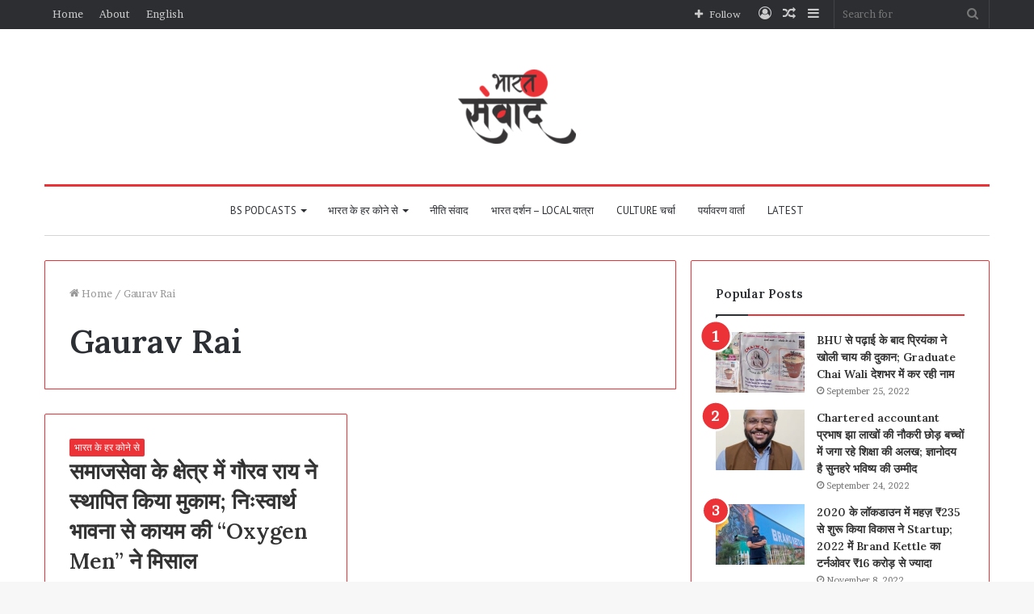

--- FILE ---
content_type: text/html; charset=UTF-8
request_url: https://bharatsamvaad.com/tag/gaurav-rai/
body_size: 26217
content:
<!DOCTYPE html>
<html lang="en-US" class="" data-skin="light">
<head>
	<!-- Google tag (gtag.js) -->
<script async src="https://www.googletagmanager.com/gtag/js?id=G-7HQ8YY75MK"></script>
<script>
  window.dataLayer = window.dataLayer || [];
  function gtag(){dataLayer.push(arguments);}
  gtag('js', new Date());

  gtag('config', 'G-7HQ8YY75MK');
</script>
	<meta charset="UTF-8" />
	<link rel="profile" href="http://gmpg.org/xfn/11" />
	<meta name='robots' content='index, follow, max-image-preview:large, max-snippet:-1, max-video-preview:-1' />

	<!-- This site is optimized with the Yoast SEO plugin v20.2.1 - https://yoast.com/wordpress/plugins/seo/ -->
	<title>Gaurav Rai Archives - Bharat Samvaad - India&#039;s biggest Grassroot Local Media Network</title>
	<link rel="canonical" href="https://bharatsamvaad.com/tag/gaurav-rai/" />
	<meta property="og:locale" content="en_US" />
	<meta property="og:type" content="article" />
	<meta property="og:title" content="Gaurav Rai Archives - Bharat Samvaad - India&#039;s biggest Grassroot Local Media Network" />
	<meta property="og:url" content="https://bharatsamvaad.com/tag/gaurav-rai/" />
	<meta property="og:site_name" content="Bharat Samvaad - India&#039;s biggest Grassroot Local Media Network" />
	<meta name="twitter:card" content="summary_large_image" />
	<script type="application/ld+json" class="yoast-schema-graph">{"@context":"https://schema.org","@graph":[{"@type":"CollectionPage","@id":"https://bharatsamvaad.com/tag/gaurav-rai/","url":"https://bharatsamvaad.com/tag/gaurav-rai/","name":"Gaurav Rai Archives - Bharat Samvaad - India&#039;s biggest Grassroot Local Media Network","isPartOf":{"@id":"https://bharatsamvaad.com/#website"},"primaryImageOfPage":{"@id":"https://bharatsamvaad.com/tag/gaurav-rai/#primaryimage"},"image":{"@id":"https://bharatsamvaad.com/tag/gaurav-rai/#primaryimage"},"thumbnailUrl":"https://bharatsamvaad.com/wp-content/uploads/2022/11/SAVE_20221101_211531.jpg","breadcrumb":{"@id":"https://bharatsamvaad.com/tag/gaurav-rai/#breadcrumb"},"inLanguage":"en-US"},{"@type":"ImageObject","inLanguage":"en-US","@id":"https://bharatsamvaad.com/tag/gaurav-rai/#primaryimage","url":"https://bharatsamvaad.com/wp-content/uploads/2022/11/SAVE_20221101_211531.jpg","contentUrl":"https://bharatsamvaad.com/wp-content/uploads/2022/11/SAVE_20221101_211531.jpg","width":768,"height":1024},{"@type":"BreadcrumbList","@id":"https://bharatsamvaad.com/tag/gaurav-rai/#breadcrumb","itemListElement":[{"@type":"ListItem","position":1,"name":"Home","item":"https://bharatsamvaad.com/"},{"@type":"ListItem","position":2,"name":"Gaurav Rai"}]},{"@type":"WebSite","@id":"https://bharatsamvaad.com/#website","url":"https://bharatsamvaad.com/","name":"Bharat Samvaad - India&#039;s biggest Grassroot Local Media Network","description":"बदलते हिन्दुस्तान की खूबसूरत कहानियां","publisher":{"@id":"https://bharatsamvaad.com/#organization"},"potentialAction":[{"@type":"SearchAction","target":{"@type":"EntryPoint","urlTemplate":"https://bharatsamvaad.com/?s={search_term_string}"},"query-input":"required name=search_term_string"}],"inLanguage":"en-US"},{"@type":"Organization","@id":"https://bharatsamvaad.com/#organization","name":"Bharat Samvaad - India&#039;s biggest Grassroot Local Media Network","url":"https://bharatsamvaad.com/","logo":{"@type":"ImageObject","inLanguage":"en-US","@id":"https://bharatsamvaad.com/#/schema/logo/image/","url":"https://bharatsamvaad.com/wp-content/uploads/2023/02/IndiaSamvaad-Logo.png","contentUrl":"https://bharatsamvaad.com/wp-content/uploads/2023/02/IndiaSamvaad-Logo.png","width":1546,"height":966,"caption":"Bharat Samvaad - India&#039;s biggest Grassroot Local Media Network"},"image":{"@id":"https://bharatsamvaad.com/#/schema/logo/image/"},"sameAs":["https://www.facebook.com/bharatsamvaad"]}]}</script>
	<!-- / Yoast SEO plugin. -->


<link rel='dns-prefetch' href='//s.w.org' />
<link rel="alternate" type="application/rss+xml" title="Bharat Samvaad - India&#039;s biggest Grassroot Local Media Network &raquo; Feed" href="https://bharatsamvaad.com/feed/" />
<link rel="alternate" type="application/rss+xml" title="Bharat Samvaad - India&#039;s biggest Grassroot Local Media Network &raquo; Comments Feed" href="https://bharatsamvaad.com/comments/feed/" />
<link rel="alternate" type="application/rss+xml" title="Bharat Samvaad - India&#039;s biggest Grassroot Local Media Network &raquo; Gaurav Rai Tag Feed" href="https://bharatsamvaad.com/tag/gaurav-rai/feed/" />
		<!-- This site uses the Google Analytics by MonsterInsights plugin v8.10.0 - Using Analytics tracking - https://www.monsterinsights.com/ -->
		<!-- Note: MonsterInsights is not currently configured on this site. The site owner needs to authenticate with Google Analytics in the MonsterInsights settings panel. -->
					<!-- No UA code set -->
				<!-- / Google Analytics by MonsterInsights -->
		<script type="text/javascript">
window._wpemojiSettings = {"baseUrl":"https:\/\/s.w.org\/images\/core\/emoji\/14.0.0\/72x72\/","ext":".png","svgUrl":"https:\/\/s.w.org\/images\/core\/emoji\/14.0.0\/svg\/","svgExt":".svg","source":{"concatemoji":"https:\/\/bharatsamvaad.com\/wp-includes\/js\/wp-emoji-release.min.js?ver=6.0.11"}};
/*! This file is auto-generated */
!function(e,a,t){var n,r,o,i=a.createElement("canvas"),p=i.getContext&&i.getContext("2d");function s(e,t){var a=String.fromCharCode,e=(p.clearRect(0,0,i.width,i.height),p.fillText(a.apply(this,e),0,0),i.toDataURL());return p.clearRect(0,0,i.width,i.height),p.fillText(a.apply(this,t),0,0),e===i.toDataURL()}function c(e){var t=a.createElement("script");t.src=e,t.defer=t.type="text/javascript",a.getElementsByTagName("head")[0].appendChild(t)}for(o=Array("flag","emoji"),t.supports={everything:!0,everythingExceptFlag:!0},r=0;r<o.length;r++)t.supports[o[r]]=function(e){if(!p||!p.fillText)return!1;switch(p.textBaseline="top",p.font="600 32px Arial",e){case"flag":return s([127987,65039,8205,9895,65039],[127987,65039,8203,9895,65039])?!1:!s([55356,56826,55356,56819],[55356,56826,8203,55356,56819])&&!s([55356,57332,56128,56423,56128,56418,56128,56421,56128,56430,56128,56423,56128,56447],[55356,57332,8203,56128,56423,8203,56128,56418,8203,56128,56421,8203,56128,56430,8203,56128,56423,8203,56128,56447]);case"emoji":return!s([129777,127995,8205,129778,127999],[129777,127995,8203,129778,127999])}return!1}(o[r]),t.supports.everything=t.supports.everything&&t.supports[o[r]],"flag"!==o[r]&&(t.supports.everythingExceptFlag=t.supports.everythingExceptFlag&&t.supports[o[r]]);t.supports.everythingExceptFlag=t.supports.everythingExceptFlag&&!t.supports.flag,t.DOMReady=!1,t.readyCallback=function(){t.DOMReady=!0},t.supports.everything||(n=function(){t.readyCallback()},a.addEventListener?(a.addEventListener("DOMContentLoaded",n,!1),e.addEventListener("load",n,!1)):(e.attachEvent("onload",n),a.attachEvent("onreadystatechange",function(){"complete"===a.readyState&&t.readyCallback()})),(e=t.source||{}).concatemoji?c(e.concatemoji):e.wpemoji&&e.twemoji&&(c(e.twemoji),c(e.wpemoji)))}(window,document,window._wpemojiSettings);
</script>
<style type="text/css">
img.wp-smiley,
img.emoji {
	display: inline !important;
	border: none !important;
	box-shadow: none !important;
	height: 1em !important;
	width: 1em !important;
	margin: 0 0.07em !important;
	vertical-align: -0.1em !important;
	background: none !important;
	padding: 0 !important;
}
</style>
	<link rel='stylesheet' id='litespeed-cache-dummy-css'  href='https://bharatsamvaad.com/wp-content/plugins/litespeed-cache/assets/css/litespeed-dummy.css?ver=6.0.11' type='text/css' media='all' />
<link rel='stylesheet' id='wp-block-library-css'  href='https://bharatsamvaad.com/wp-includes/css/dist/block-library/style.min.css?ver=6.0.11' type='text/css' media='all' />
<style id='wp-block-library-theme-inline-css' type='text/css'>
.wp-block-audio figcaption{color:#555;font-size:13px;text-align:center}.is-dark-theme .wp-block-audio figcaption{color:hsla(0,0%,100%,.65)}.wp-block-code{border:1px solid #ccc;border-radius:4px;font-family:Menlo,Consolas,monaco,monospace;padding:.8em 1em}.wp-block-embed figcaption{color:#555;font-size:13px;text-align:center}.is-dark-theme .wp-block-embed figcaption{color:hsla(0,0%,100%,.65)}.blocks-gallery-caption{color:#555;font-size:13px;text-align:center}.is-dark-theme .blocks-gallery-caption{color:hsla(0,0%,100%,.65)}.wp-block-image figcaption{color:#555;font-size:13px;text-align:center}.is-dark-theme .wp-block-image figcaption{color:hsla(0,0%,100%,.65)}.wp-block-pullquote{border-top:4px solid;border-bottom:4px solid;margin-bottom:1.75em;color:currentColor}.wp-block-pullquote__citation,.wp-block-pullquote cite,.wp-block-pullquote footer{color:currentColor;text-transform:uppercase;font-size:.8125em;font-style:normal}.wp-block-quote{border-left:.25em solid;margin:0 0 1.75em;padding-left:1em}.wp-block-quote cite,.wp-block-quote footer{color:currentColor;font-size:.8125em;position:relative;font-style:normal}.wp-block-quote.has-text-align-right{border-left:none;border-right:.25em solid;padding-left:0;padding-right:1em}.wp-block-quote.has-text-align-center{border:none;padding-left:0}.wp-block-quote.is-large,.wp-block-quote.is-style-large,.wp-block-quote.is-style-plain{border:none}.wp-block-search .wp-block-search__label{font-weight:700}:where(.wp-block-group.has-background){padding:1.25em 2.375em}.wp-block-separator.has-css-opacity{opacity:.4}.wp-block-separator{border:none;border-bottom:2px solid;margin-left:auto;margin-right:auto}.wp-block-separator.has-alpha-channel-opacity{opacity:1}.wp-block-separator:not(.is-style-wide):not(.is-style-dots){width:100px}.wp-block-separator.has-background:not(.is-style-dots){border-bottom:none;height:1px}.wp-block-separator.has-background:not(.is-style-wide):not(.is-style-dots){height:2px}.wp-block-table thead{border-bottom:3px solid}.wp-block-table tfoot{border-top:3px solid}.wp-block-table td,.wp-block-table th{padding:.5em;border:1px solid;word-break:normal}.wp-block-table figcaption{color:#555;font-size:13px;text-align:center}.is-dark-theme .wp-block-table figcaption{color:hsla(0,0%,100%,.65)}.wp-block-video figcaption{color:#555;font-size:13px;text-align:center}.is-dark-theme .wp-block-video figcaption{color:hsla(0,0%,100%,.65)}.wp-block-template-part.has-background{padding:1.25em 2.375em;margin-top:0;margin-bottom:0}
</style>
<style id='global-styles-inline-css' type='text/css'>
body{--wp--preset--color--black: #000000;--wp--preset--color--cyan-bluish-gray: #abb8c3;--wp--preset--color--white: #ffffff;--wp--preset--color--pale-pink: #f78da7;--wp--preset--color--vivid-red: #cf2e2e;--wp--preset--color--luminous-vivid-orange: #ff6900;--wp--preset--color--luminous-vivid-amber: #fcb900;--wp--preset--color--light-green-cyan: #7bdcb5;--wp--preset--color--vivid-green-cyan: #00d084;--wp--preset--color--pale-cyan-blue: #8ed1fc;--wp--preset--color--vivid-cyan-blue: #0693e3;--wp--preset--color--vivid-purple: #9b51e0;--wp--preset--gradient--vivid-cyan-blue-to-vivid-purple: linear-gradient(135deg,rgba(6,147,227,1) 0%,rgb(155,81,224) 100%);--wp--preset--gradient--light-green-cyan-to-vivid-green-cyan: linear-gradient(135deg,rgb(122,220,180) 0%,rgb(0,208,130) 100%);--wp--preset--gradient--luminous-vivid-amber-to-luminous-vivid-orange: linear-gradient(135deg,rgba(252,185,0,1) 0%,rgba(255,105,0,1) 100%);--wp--preset--gradient--luminous-vivid-orange-to-vivid-red: linear-gradient(135deg,rgba(255,105,0,1) 0%,rgb(207,46,46) 100%);--wp--preset--gradient--very-light-gray-to-cyan-bluish-gray: linear-gradient(135deg,rgb(238,238,238) 0%,rgb(169,184,195) 100%);--wp--preset--gradient--cool-to-warm-spectrum: linear-gradient(135deg,rgb(74,234,220) 0%,rgb(151,120,209) 20%,rgb(207,42,186) 40%,rgb(238,44,130) 60%,rgb(251,105,98) 80%,rgb(254,248,76) 100%);--wp--preset--gradient--blush-light-purple: linear-gradient(135deg,rgb(255,206,236) 0%,rgb(152,150,240) 100%);--wp--preset--gradient--blush-bordeaux: linear-gradient(135deg,rgb(254,205,165) 0%,rgb(254,45,45) 50%,rgb(107,0,62) 100%);--wp--preset--gradient--luminous-dusk: linear-gradient(135deg,rgb(255,203,112) 0%,rgb(199,81,192) 50%,rgb(65,88,208) 100%);--wp--preset--gradient--pale-ocean: linear-gradient(135deg,rgb(255,245,203) 0%,rgb(182,227,212) 50%,rgb(51,167,181) 100%);--wp--preset--gradient--electric-grass: linear-gradient(135deg,rgb(202,248,128) 0%,rgb(113,206,126) 100%);--wp--preset--gradient--midnight: linear-gradient(135deg,rgb(2,3,129) 0%,rgb(40,116,252) 100%);--wp--preset--duotone--dark-grayscale: url('#wp-duotone-dark-grayscale');--wp--preset--duotone--grayscale: url('#wp-duotone-grayscale');--wp--preset--duotone--purple-yellow: url('#wp-duotone-purple-yellow');--wp--preset--duotone--blue-red: url('#wp-duotone-blue-red');--wp--preset--duotone--midnight: url('#wp-duotone-midnight');--wp--preset--duotone--magenta-yellow: url('#wp-duotone-magenta-yellow');--wp--preset--duotone--purple-green: url('#wp-duotone-purple-green');--wp--preset--duotone--blue-orange: url('#wp-duotone-blue-orange');--wp--preset--font-size--small: 13px;--wp--preset--font-size--medium: 20px;--wp--preset--font-size--large: 36px;--wp--preset--font-size--x-large: 42px;}.has-black-color{color: var(--wp--preset--color--black) !important;}.has-cyan-bluish-gray-color{color: var(--wp--preset--color--cyan-bluish-gray) !important;}.has-white-color{color: var(--wp--preset--color--white) !important;}.has-pale-pink-color{color: var(--wp--preset--color--pale-pink) !important;}.has-vivid-red-color{color: var(--wp--preset--color--vivid-red) !important;}.has-luminous-vivid-orange-color{color: var(--wp--preset--color--luminous-vivid-orange) !important;}.has-luminous-vivid-amber-color{color: var(--wp--preset--color--luminous-vivid-amber) !important;}.has-light-green-cyan-color{color: var(--wp--preset--color--light-green-cyan) !important;}.has-vivid-green-cyan-color{color: var(--wp--preset--color--vivid-green-cyan) !important;}.has-pale-cyan-blue-color{color: var(--wp--preset--color--pale-cyan-blue) !important;}.has-vivid-cyan-blue-color{color: var(--wp--preset--color--vivid-cyan-blue) !important;}.has-vivid-purple-color{color: var(--wp--preset--color--vivid-purple) !important;}.has-black-background-color{background-color: var(--wp--preset--color--black) !important;}.has-cyan-bluish-gray-background-color{background-color: var(--wp--preset--color--cyan-bluish-gray) !important;}.has-white-background-color{background-color: var(--wp--preset--color--white) !important;}.has-pale-pink-background-color{background-color: var(--wp--preset--color--pale-pink) !important;}.has-vivid-red-background-color{background-color: var(--wp--preset--color--vivid-red) !important;}.has-luminous-vivid-orange-background-color{background-color: var(--wp--preset--color--luminous-vivid-orange) !important;}.has-luminous-vivid-amber-background-color{background-color: var(--wp--preset--color--luminous-vivid-amber) !important;}.has-light-green-cyan-background-color{background-color: var(--wp--preset--color--light-green-cyan) !important;}.has-vivid-green-cyan-background-color{background-color: var(--wp--preset--color--vivid-green-cyan) !important;}.has-pale-cyan-blue-background-color{background-color: var(--wp--preset--color--pale-cyan-blue) !important;}.has-vivid-cyan-blue-background-color{background-color: var(--wp--preset--color--vivid-cyan-blue) !important;}.has-vivid-purple-background-color{background-color: var(--wp--preset--color--vivid-purple) !important;}.has-black-border-color{border-color: var(--wp--preset--color--black) !important;}.has-cyan-bluish-gray-border-color{border-color: var(--wp--preset--color--cyan-bluish-gray) !important;}.has-white-border-color{border-color: var(--wp--preset--color--white) !important;}.has-pale-pink-border-color{border-color: var(--wp--preset--color--pale-pink) !important;}.has-vivid-red-border-color{border-color: var(--wp--preset--color--vivid-red) !important;}.has-luminous-vivid-orange-border-color{border-color: var(--wp--preset--color--luminous-vivid-orange) !important;}.has-luminous-vivid-amber-border-color{border-color: var(--wp--preset--color--luminous-vivid-amber) !important;}.has-light-green-cyan-border-color{border-color: var(--wp--preset--color--light-green-cyan) !important;}.has-vivid-green-cyan-border-color{border-color: var(--wp--preset--color--vivid-green-cyan) !important;}.has-pale-cyan-blue-border-color{border-color: var(--wp--preset--color--pale-cyan-blue) !important;}.has-vivid-cyan-blue-border-color{border-color: var(--wp--preset--color--vivid-cyan-blue) !important;}.has-vivid-purple-border-color{border-color: var(--wp--preset--color--vivid-purple) !important;}.has-vivid-cyan-blue-to-vivid-purple-gradient-background{background: var(--wp--preset--gradient--vivid-cyan-blue-to-vivid-purple) !important;}.has-light-green-cyan-to-vivid-green-cyan-gradient-background{background: var(--wp--preset--gradient--light-green-cyan-to-vivid-green-cyan) !important;}.has-luminous-vivid-amber-to-luminous-vivid-orange-gradient-background{background: var(--wp--preset--gradient--luminous-vivid-amber-to-luminous-vivid-orange) !important;}.has-luminous-vivid-orange-to-vivid-red-gradient-background{background: var(--wp--preset--gradient--luminous-vivid-orange-to-vivid-red) !important;}.has-very-light-gray-to-cyan-bluish-gray-gradient-background{background: var(--wp--preset--gradient--very-light-gray-to-cyan-bluish-gray) !important;}.has-cool-to-warm-spectrum-gradient-background{background: var(--wp--preset--gradient--cool-to-warm-spectrum) !important;}.has-blush-light-purple-gradient-background{background: var(--wp--preset--gradient--blush-light-purple) !important;}.has-blush-bordeaux-gradient-background{background: var(--wp--preset--gradient--blush-bordeaux) !important;}.has-luminous-dusk-gradient-background{background: var(--wp--preset--gradient--luminous-dusk) !important;}.has-pale-ocean-gradient-background{background: var(--wp--preset--gradient--pale-ocean) !important;}.has-electric-grass-gradient-background{background: var(--wp--preset--gradient--electric-grass) !important;}.has-midnight-gradient-background{background: var(--wp--preset--gradient--midnight) !important;}.has-small-font-size{font-size: var(--wp--preset--font-size--small) !important;}.has-medium-font-size{font-size: var(--wp--preset--font-size--medium) !important;}.has-large-font-size{font-size: var(--wp--preset--font-size--large) !important;}.has-x-large-font-size{font-size: var(--wp--preset--font-size--x-large) !important;}
</style>
<link rel='stylesheet' id='tie-css-base-css'  href='https://bharatsamvaad.com/wp-content/themes/jannah/assets/css/base.min.css?ver=5.4.10' type='text/css' media='all' />
<link rel='stylesheet' id='tie-css-styles-css'  href='https://bharatsamvaad.com/wp-content/themes/jannah/assets/css/style.min.css?ver=5.4.10' type='text/css' media='all' />
<link rel='stylesheet' id='tie-css-widgets-css'  href='https://bharatsamvaad.com/wp-content/themes/jannah/assets/css/widgets.min.css?ver=5.4.10' type='text/css' media='all' />
<link rel='stylesheet' id='tie-css-helpers-css'  href='https://bharatsamvaad.com/wp-content/themes/jannah/assets/css/helpers.min.css?ver=5.4.10' type='text/css' media='all' />
<link rel='stylesheet' id='tie-fontawesome5-css'  href='https://bharatsamvaad.com/wp-content/themes/jannah/assets/css/fontawesome.css?ver=5.4.10' type='text/css' media='all' />
<link rel='stylesheet' id='tie-css-ilightbox-css'  href='https://bharatsamvaad.com/wp-content/themes/jannah/assets/ilightbox/dark-skin/skin.css?ver=5.4.10' type='text/css' media='all' />
<link rel='stylesheet' id='learnpress-widgets-css'  href='https://bharatsamvaad.com/wp-content/plugins/learnpress/assets/css/widgets.min.css?ver=4.2.1.1' type='text/css' media='all' />
<style id='learnpress-widgets-inline-css' type='text/css'>
.wf-active body{font-family: 'Brawler';}.wf-active .logo-text,.wf-active h1,.wf-active h2,.wf-active h3,.wf-active h4,.wf-active h5,.wf-active h6,.wf-active .the-subtitle{font-family: 'Lora';}.wf-active #main-nav .main-menu > ul > li > a{font-family: 'PT Sans';}#main-nav .main-menu > ul > li > a{font-weight: 400;text-transform: uppercase;}.brand-title,a:hover,.tie-popup-search-submit,#logo.text-logo a,.theme-header nav .components #search-submit:hover,.theme-header .header-nav .components > li:hover > a,.theme-header .header-nav .components li a:hover,.main-menu ul.cats-vertical li a.is-active,.main-menu ul.cats-vertical li a:hover,.main-nav li.mega-menu .post-meta a:hover,.main-nav li.mega-menu .post-box-title a:hover,.search-in-main-nav.autocomplete-suggestions a:hover,#main-nav .menu ul:not(.cats-horizontal) li:hover > a,#main-nav .menu ul li.current-menu-item:not(.mega-link-column) > a,.top-nav .menu li:hover > a,.top-nav .menu > .tie-current-menu > a,.search-in-top-nav.autocomplete-suggestions .post-title a:hover,div.mag-box .mag-box-options .mag-box-filter-links a.active,.mag-box-filter-links .flexMenu-viewMore:hover > a,.stars-rating-active,body .tabs.tabs .active > a,.video-play-icon,.spinner-circle:after,#go-to-content:hover,.comment-list .comment-author .fn,.commentlist .comment-author .fn,blockquote::before,blockquote cite,blockquote.quote-simple p,.multiple-post-pages a:hover,#story-index li .is-current,.latest-tweets-widget .twitter-icon-wrap span,.wide-slider-nav-wrapper .slide,.wide-next-prev-slider-wrapper .tie-slider-nav li:hover span,.review-final-score h3,#mobile-menu-icon:hover .menu-text,body .entry a,.dark-skin body .entry a,.entry .post-bottom-meta a:hover,.comment-list .comment-content a,q a,blockquote a,.widget.tie-weather-widget .icon-basecloud-bg:after,.site-footer a:hover,.site-footer .stars-rating-active,.site-footer .twitter-icon-wrap span,.site-info a:hover{color: #ed3237;}#instagram-link a:hover{color: #ed3237 !important;border-color: #ed3237 !important;}#theme-header #main-nav .spinner-circle:after{color: #ed3237;}[type='submit'],.button,.generic-button a,.generic-button button,.theme-header .header-nav .comp-sub-menu a.button.guest-btn:hover,.theme-header .header-nav .comp-sub-menu a.checkout-button,nav.main-nav .menu > li.tie-current-menu > a,nav.main-nav .menu > li:hover > a,.main-menu .mega-links-head:after,.main-nav .mega-menu.mega-cat .cats-horizontal li a.is-active,#mobile-menu-icon:hover .nav-icon,#mobile-menu-icon:hover .nav-icon:before,#mobile-menu-icon:hover .nav-icon:after,.search-in-main-nav.autocomplete-suggestions a.button,.search-in-top-nav.autocomplete-suggestions a.button,.spinner > div,.post-cat,.pages-numbers li.current span,.multiple-post-pages > span,#tie-wrapper .mejs-container .mejs-controls,.mag-box-filter-links a:hover,.slider-arrow-nav a:not(.pagination-disabled):hover,.comment-list .reply a:hover,.commentlist .reply a:hover,#reading-position-indicator,#story-index-icon,.videos-block .playlist-title,.review-percentage .review-item span span,.tie-slick-dots li.slick-active button,.tie-slick-dots li button:hover,.digital-rating-static,.timeline-widget li a:hover .date:before,#wp-calendar #today,.posts-list-counter li.widget-post-list:before,.cat-counter a + span,.tie-slider-nav li span:hover,.fullwidth-area .widget_tag_cloud .tagcloud a:hover,.magazine2:not(.block-head-4) .dark-widgetized-area ul.tabs a:hover,.magazine2:not(.block-head-4) .dark-widgetized-area ul.tabs .active a,.magazine1 .dark-widgetized-area ul.tabs a:hover,.magazine1 .dark-widgetized-area ul.tabs .active a,.block-head-4.magazine2 .dark-widgetized-area .tabs.tabs .active a,.block-head-4.magazine2 .dark-widgetized-area .tabs > .active a:before,.block-head-4.magazine2 .dark-widgetized-area .tabs > .active a:after,.demo_store,.demo #logo:after,.demo #sticky-logo:after,.widget.tie-weather-widget,span.video-close-btn:hover,#go-to-top,.latest-tweets-widget .slider-links .button:not(:hover){background-color: #ed3237;color: #FFFFFF;}.tie-weather-widget .widget-title .the-subtitle,.block-head-4.magazine2 #footer .tabs .active a:hover{color: #FFFFFF;}pre,code,.pages-numbers li.current span,.theme-header .header-nav .comp-sub-menu a.button.guest-btn:hover,.multiple-post-pages > span,.post-content-slideshow .tie-slider-nav li span:hover,#tie-body .tie-slider-nav li > span:hover,.slider-arrow-nav a:not(.pagination-disabled):hover,.main-nav .mega-menu.mega-cat .cats-horizontal li a.is-active,.main-nav .mega-menu.mega-cat .cats-horizontal li a:hover,.main-menu .menu > li > .menu-sub-content{border-color: #ed3237;}.main-menu .menu > li.tie-current-menu{border-bottom-color: #ed3237;}.top-nav .menu li.tie-current-menu > a:before,.top-nav .menu li.menu-item-has-children:hover > a:before{border-top-color: #ed3237;}.main-nav .main-menu .menu > li.tie-current-menu > a:before,.main-nav .main-menu .menu > li:hover > a:before{border-top-color: #FFFFFF;}header.main-nav-light .main-nav .menu-item-has-children li:hover > a:before,header.main-nav-light .main-nav .mega-menu li:hover > a:before{border-left-color: #ed3237;}.rtl header.main-nav-light .main-nav .menu-item-has-children li:hover > a:before,.rtl header.main-nav-light .main-nav .mega-menu li:hover > a:before{border-right-color: #ed3237;border-left-color: transparent;}.top-nav ul.menu li .menu-item-has-children:hover > a:before{border-top-color: transparent;border-left-color: #ed3237;}.rtl .top-nav ul.menu li .menu-item-has-children:hover > a:before{border-left-color: transparent;border-right-color: #ed3237;}::-moz-selection{background-color: #ed3237;color: #FFFFFF;}::selection{background-color: #ed3237;color: #FFFFFF;}circle.circle_bar{stroke: #ed3237;}#reading-position-indicator{box-shadow: 0 0 10px rgba( 237,50,55,0.7);}#logo.text-logo a:hover,body .entry a:hover,.dark-skin body .entry a:hover,.comment-list .comment-content a:hover,.block-head-4.magazine2 .site-footer .tabs li a:hover,q a:hover,blockquote a:hover{color: #bb0005;}.button:hover,input[type='submit']:hover,.generic-button a:hover,.generic-button button:hover,a.post-cat:hover,.site-footer .button:hover,.site-footer [type='submit']:hover,.search-in-main-nav.autocomplete-suggestions a.button:hover,.search-in-top-nav.autocomplete-suggestions a.button:hover,.theme-header .header-nav .comp-sub-menu a.checkout-button:hover{background-color: #bb0005;color: #FFFFFF;}.theme-header .header-nav .comp-sub-menu a.checkout-button:not(:hover),body .entry a.button{color: #FFFFFF;}#story-index.is-compact .story-index-content{background-color: #ed3237;}#story-index.is-compact .story-index-content a,#story-index.is-compact .story-index-content .is-current{color: #FFFFFF;}#tie-body .mag-box-title h3 a,#tie-body .block-more-button{color: #ed3237;}#tie-body .mag-box-title h3 a:hover,#tie-body .block-more-button:hover{color: #bb0005;}#tie-body .mag-box-title{color: #ed3237;}#tie-body .mag-box-title:before{border-top-color: #ed3237;}#tie-body .mag-box-title:after,#tie-body #footer .widget-title:after{background-color: #ed3237;}.brand-title,a:hover,.tie-popup-search-submit,#logo.text-logo a,.theme-header nav .components #search-submit:hover,.theme-header .header-nav .components > li:hover > a,.theme-header .header-nav .components li a:hover,.main-menu ul.cats-vertical li a.is-active,.main-menu ul.cats-vertical li a:hover,.main-nav li.mega-menu .post-meta a:hover,.main-nav li.mega-menu .post-box-title a:hover,.search-in-main-nav.autocomplete-suggestions a:hover,#main-nav .menu ul:not(.cats-horizontal) li:hover > a,#main-nav .menu ul li.current-menu-item:not(.mega-link-column) > a,.top-nav .menu li:hover > a,.top-nav .menu > .tie-current-menu > a,.search-in-top-nav.autocomplete-suggestions .post-title a:hover,div.mag-box .mag-box-options .mag-box-filter-links a.active,.mag-box-filter-links .flexMenu-viewMore:hover > a,.stars-rating-active,body .tabs.tabs .active > a,.video-play-icon,.spinner-circle:after,#go-to-content:hover,.comment-list .comment-author .fn,.commentlist .comment-author .fn,blockquote::before,blockquote cite,blockquote.quote-simple p,.multiple-post-pages a:hover,#story-index li .is-current,.latest-tweets-widget .twitter-icon-wrap span,.wide-slider-nav-wrapper .slide,.wide-next-prev-slider-wrapper .tie-slider-nav li:hover span,.review-final-score h3,#mobile-menu-icon:hover .menu-text,body .entry a,.dark-skin body .entry a,.entry .post-bottom-meta a:hover,.comment-list .comment-content a,q a,blockquote a,.widget.tie-weather-widget .icon-basecloud-bg:after,.site-footer a:hover,.site-footer .stars-rating-active,.site-footer .twitter-icon-wrap span,.site-info a:hover{color: #ed3237;}#instagram-link a:hover{color: #ed3237 !important;border-color: #ed3237 !important;}#theme-header #main-nav .spinner-circle:after{color: #ed3237;}[type='submit'],.button,.generic-button a,.generic-button button,.theme-header .header-nav .comp-sub-menu a.button.guest-btn:hover,.theme-header .header-nav .comp-sub-menu a.checkout-button,nav.main-nav .menu > li.tie-current-menu > a,nav.main-nav .menu > li:hover > a,.main-menu .mega-links-head:after,.main-nav .mega-menu.mega-cat .cats-horizontal li a.is-active,#mobile-menu-icon:hover .nav-icon,#mobile-menu-icon:hover .nav-icon:before,#mobile-menu-icon:hover .nav-icon:after,.search-in-main-nav.autocomplete-suggestions a.button,.search-in-top-nav.autocomplete-suggestions a.button,.spinner > div,.post-cat,.pages-numbers li.current span,.multiple-post-pages > span,#tie-wrapper .mejs-container .mejs-controls,.mag-box-filter-links a:hover,.slider-arrow-nav a:not(.pagination-disabled):hover,.comment-list .reply a:hover,.commentlist .reply a:hover,#reading-position-indicator,#story-index-icon,.videos-block .playlist-title,.review-percentage .review-item span span,.tie-slick-dots li.slick-active button,.tie-slick-dots li button:hover,.digital-rating-static,.timeline-widget li a:hover .date:before,#wp-calendar #today,.posts-list-counter li.widget-post-list:before,.cat-counter a + span,.tie-slider-nav li span:hover,.fullwidth-area .widget_tag_cloud .tagcloud a:hover,.magazine2:not(.block-head-4) .dark-widgetized-area ul.tabs a:hover,.magazine2:not(.block-head-4) .dark-widgetized-area ul.tabs .active a,.magazine1 .dark-widgetized-area ul.tabs a:hover,.magazine1 .dark-widgetized-area ul.tabs .active a,.block-head-4.magazine2 .dark-widgetized-area .tabs.tabs .active a,.block-head-4.magazine2 .dark-widgetized-area .tabs > .active a:before,.block-head-4.magazine2 .dark-widgetized-area .tabs > .active a:after,.demo_store,.demo #logo:after,.demo #sticky-logo:after,.widget.tie-weather-widget,span.video-close-btn:hover,#go-to-top,.latest-tweets-widget .slider-links .button:not(:hover){background-color: #ed3237;color: #FFFFFF;}.tie-weather-widget .widget-title .the-subtitle,.block-head-4.magazine2 #footer .tabs .active a:hover{color: #FFFFFF;}pre,code,.pages-numbers li.current span,.theme-header .header-nav .comp-sub-menu a.button.guest-btn:hover,.multiple-post-pages > span,.post-content-slideshow .tie-slider-nav li span:hover,#tie-body .tie-slider-nav li > span:hover,.slider-arrow-nav a:not(.pagination-disabled):hover,.main-nav .mega-menu.mega-cat .cats-horizontal li a.is-active,.main-nav .mega-menu.mega-cat .cats-horizontal li a:hover,.main-menu .menu > li > .menu-sub-content{border-color: #ed3237;}.main-menu .menu > li.tie-current-menu{border-bottom-color: #ed3237;}.top-nav .menu li.tie-current-menu > a:before,.top-nav .menu li.menu-item-has-children:hover > a:before{border-top-color: #ed3237;}.main-nav .main-menu .menu > li.tie-current-menu > a:before,.main-nav .main-menu .menu > li:hover > a:before{border-top-color: #FFFFFF;}header.main-nav-light .main-nav .menu-item-has-children li:hover > a:before,header.main-nav-light .main-nav .mega-menu li:hover > a:before{border-left-color: #ed3237;}.rtl header.main-nav-light .main-nav .menu-item-has-children li:hover > a:before,.rtl header.main-nav-light .main-nav .mega-menu li:hover > a:before{border-right-color: #ed3237;border-left-color: transparent;}.top-nav ul.menu li .menu-item-has-children:hover > a:before{border-top-color: transparent;border-left-color: #ed3237;}.rtl .top-nav ul.menu li .menu-item-has-children:hover > a:before{border-left-color: transparent;border-right-color: #ed3237;}::-moz-selection{background-color: #ed3237;color: #FFFFFF;}::selection{background-color: #ed3237;color: #FFFFFF;}circle.circle_bar{stroke: #ed3237;}#reading-position-indicator{box-shadow: 0 0 10px rgba( 237,50,55,0.7);}#logo.text-logo a:hover,body .entry a:hover,.dark-skin body .entry a:hover,.comment-list .comment-content a:hover,.block-head-4.magazine2 .site-footer .tabs li a:hover,q a:hover,blockquote a:hover{color: #bb0005;}.button:hover,input[type='submit']:hover,.generic-button a:hover,.generic-button button:hover,a.post-cat:hover,.site-footer .button:hover,.site-footer [type='submit']:hover,.search-in-main-nav.autocomplete-suggestions a.button:hover,.search-in-top-nav.autocomplete-suggestions a.button:hover,.theme-header .header-nav .comp-sub-menu a.checkout-button:hover{background-color: #bb0005;color: #FFFFFF;}.theme-header .header-nav .comp-sub-menu a.checkout-button:not(:hover),body .entry a.button{color: #FFFFFF;}#story-index.is-compact .story-index-content{background-color: #ed3237;}#story-index.is-compact .story-index-content a,#story-index.is-compact .story-index-content .is-current{color: #FFFFFF;}#tie-body .mag-box-title h3 a,#tie-body .block-more-button{color: #ed3237;}#tie-body .mag-box-title h3 a:hover,#tie-body .block-more-button:hover{color: #bb0005;}#tie-body .mag-box-title{color: #ed3237;}#tie-body .mag-box-title:before{border-top-color: #ed3237;}#tie-body .mag-box-title:after,#tie-body #footer .widget-title:after{background-color: #ed3237;}.container-wrapper,.the-global-title,.comment-reply-title,.tabs,.flex-tabs .flexMenu-popup,.magazine1 .tabs-vertical .tabs li a,.magazine1 .tabs-vertical:after,.mag-box .show-more-button,.white-bg .social-icons-item a,textarea,input,select,.toggle,.post-content-slideshow,.post-content-slideshow .slider-nav-wrapper,.share-buttons-bottom,.pages-numbers a,.pages-nav-item,.first-last-pages .pagination-icon,.multiple-post-pages .post-page-numbers,#story-highlights li,.review-item,.review-summary,.user-rate-wrap,.review-final-score,.tabs a{border-color: #ed3237 !important;}.magazine1 .tabs a{border-bottom-color: transparent !important;}.fullwidth-area .tagcloud a:not(:hover){background: transparent;box-shadow: inset 0 0 0 3px #ed3237;}.subscribe-widget-content h4:after,.white-bg .social-icons-item:before{background-color: #ed3237 !important;}#top-nav .comp-sub-menu .button:hover,#top-nav .checkout-button,.search-in-top-nav.autocomplete-suggestions .button{background-color: #ffffff;}#top-nav a:hover,#top-nav .menu li:hover > a,#top-nav .menu > .tie-current-menu > a,#top-nav .components > li:hover > a,#top-nav .components #search-submit:hover,.search-in-top-nav.autocomplete-suggestions .post-title a:hover{color: #ffffff;}#top-nav .comp-sub-menu .button:hover{border-color: #ffffff;}#top-nav .tie-current-menu > a:before,#top-nav .menu .menu-item-has-children:hover > a:before{border-top-color: #ffffff;}#top-nav .menu li .menu-item-has-children:hover > a:before{border-top-color: transparent;border-left-color: #ffffff;}.rtl #top-nav .menu li .menu-item-has-children:hover > a:before{border-left-color: transparent;border-right-color: #ffffff;}#top-nav .comp-sub-menu .button:hover,#top-nav .comp-sub-menu .checkout-button,.search-in-top-nav.autocomplete-suggestions .button{color: #000000;}#top-nav .comp-sub-menu .checkout-button:hover,.search-in-top-nav.autocomplete-suggestions .button:hover{background-color: #e1e1e1;}#theme-header:not(.main-nav-boxed) #main-nav,.main-nav-boxed .main-menu-wrapper{border-top-color:#ed3237 !important;border-top-width:3px !important;border-bottom-color:#d5d5d5 !important;border-bottom-width:1px !important;border-right: 0 none;border-left : 0 none;}.main-nav-boxed #main-nav.fixed-nav{box-shadow: none;}#main-nav .comp-sub-menu .button:hover,#main-nav .menu > li.tie-current-menu,#main-nav .menu > li > .menu-sub-content,#main-nav .cats-horizontal a.is-active,#main-nav .cats-horizontal a:hover{border-color: #ed3237;}#main-nav .menu > li.tie-current-menu > a,#main-nav .menu > li:hover > a,#main-nav .mega-links-head:after,#main-nav .comp-sub-menu .button:hover,#main-nav .comp-sub-menu .checkout-button,#main-nav .cats-horizontal a.is-active,#main-nav .cats-horizontal a:hover,.search-in-main-nav.autocomplete-suggestions .button,#main-nav .spinner > div{background-color: #ed3237;}#main-nav .menu ul li:hover > a,#main-nav .menu ul li.current-menu-item:not(.mega-link-column) > a,#main-nav .components a:hover,#main-nav .components > li:hover > a,#main-nav #search-submit:hover,#main-nav .cats-vertical a.is-active,#main-nav .cats-vertical a:hover,#main-nav .mega-menu .post-meta a:hover,#main-nav .mega-menu .post-box-title a:hover,.search-in-main-nav.autocomplete-suggestions a:hover,#main-nav .spinner-circle:after{color: #ed3237;}#main-nav .menu > li.tie-current-menu > a,#main-nav .menu > li:hover > a,#main-nav .components .button:hover,#main-nav .comp-sub-menu .checkout-button,.theme-header #main-nav .mega-menu .cats-horizontal a.is-active,.theme-header #main-nav .mega-menu .cats-horizontal a:hover,.search-in-main-nav.autocomplete-suggestions a.button{color: #FFFFFF;}#main-nav .menu > li.tie-current-menu > a:before,#main-nav .menu > li:hover > a:before{border-top-color: #FFFFFF;}.main-nav-light #main-nav .menu-item-has-children li:hover > a:before,.main-nav-light #main-nav .mega-menu li:hover > a:before{border-left-color: #ed3237;}.rtl .main-nav-light #main-nav .menu-item-has-children li:hover > a:before,.rtl .main-nav-light #main-nav .mega-menu li:hover > a:before{border-right-color: #ed3237;border-left-color: transparent;}.search-in-main-nav.autocomplete-suggestions .button:hover,#main-nav .comp-sub-menu .checkout-button:hover{background-color: #cf1419;}#footer{background-color: #ffffff;}#footer .posts-list-counter .posts-list-items li.widget-post-list:before{border-color: #ffffff;}#footer .timeline-widget a .date:before{border-color: rgba(255,255,255,0.8);}#footer .footer-boxed-widget-area,#footer textarea,#footer input:not([type=submit]),#footer select,#footer code,#footer kbd,#footer pre,#footer samp,#footer .show-more-button,#footer .slider-links .tie-slider-nav span,#footer #wp-calendar,#footer #wp-calendar tbody td,#footer #wp-calendar thead th,#footer .widget.buddypress .item-options a{border-color: rgba(0,0,0,0.1);}#footer .social-statistics-widget .white-bg li.social-icons-item a,#footer .widget_tag_cloud .tagcloud a,#footer .latest-tweets-widget .slider-links .tie-slider-nav span,#footer .widget_layered_nav_filters a{border-color: rgba(0,0,0,0.1);}#footer .social-statistics-widget .white-bg li:before{background: rgba(0,0,0,0.1);}.site-footer #wp-calendar tbody td{background: rgba(0,0,0,0.02);}#footer .white-bg .social-icons-item a span.followers span,#footer .circle-three-cols .social-icons-item a .followers-num,#footer .circle-three-cols .social-icons-item a .followers-name{color: rgba(0,0,0,0.8);}#footer .timeline-widget ul:before,#footer .timeline-widget a:not(:hover) .date:before{background-color: #e1e1e1;}#footer .widget-title,#footer .widget-title a:not(:hover){color: #000000;}#footer,#footer textarea,#footer input:not([type='submit']),#footer select,#footer #wp-calendar tbody,#footer .tie-slider-nav li span:not(:hover),#footer .widget_categories li a:before,#footer .widget_product_categories li a:before,#footer .widget_layered_nav li a:before,#footer .widget_archive li a:before,#footer .widget_nav_menu li a:before,#footer .widget_meta li a:before,#footer .widget_pages li a:before,#footer .widget_recent_entries li a:before,#footer .widget_display_forums li a:before,#footer .widget_display_views li a:before,#footer .widget_rss li a:before,#footer .widget_display_stats dt:before,#footer .subscribe-widget-content h3,#footer .about-author .social-icons a:not(:hover) span{color: #333333;}#footer post-widget-body .meta-item,#footer .post-meta,#footer .stream-title,#footer.dark-skin .timeline-widget .date,#footer .wp-caption .wp-caption-text,#footer .rss-date{color: rgba(51,51,51,0.7);}#footer input::-moz-placeholder{color: #333333;}#footer input:-moz-placeholder{color: #333333;}#footer input:-ms-input-placeholder{color: #333333;}#footer input::-webkit-input-placeholder{color: #333333;}.site-footer.dark-skin a:not(:hover){color: #111111;}#site-info,#site-info ul.social-icons li a:not(:hover) span{color: #ffffff;}#footer .site-info a:not(:hover){color: #dd0000;}#footer .site-info a:hover{color: #ffffff;}.tie-cat-2,.tie-cat-item-2 > span{background-color:#e67e22 !important;color:#FFFFFF !important;}.tie-cat-2:after{border-top-color:#e67e22 !important;}.tie-cat-2:hover{background-color:#c86004 !important;}.tie-cat-2:hover:after{border-top-color:#c86004 !important;}.tie-cat-10,.tie-cat-item-10 > span{background-color:#2ecc71 !important;color:#FFFFFF !important;}.tie-cat-10:after{border-top-color:#2ecc71 !important;}.tie-cat-10:hover{background-color:#10ae53 !important;}.tie-cat-10:hover:after{border-top-color:#10ae53 !important;}.tie-cat-14,.tie-cat-item-14 > span{background-color:#9b59b6 !important;color:#FFFFFF !important;}.tie-cat-14:after{border-top-color:#9b59b6 !important;}.tie-cat-14:hover{background-color:#7d3b98 !important;}.tie-cat-14:hover:after{border-top-color:#7d3b98 !important;}.tie-cat-16,.tie-cat-item-16 > span{background-color:#34495e !important;color:#FFFFFF !important;}.tie-cat-16:after{border-top-color:#34495e !important;}.tie-cat-16:hover{background-color:#162b40 !important;}.tie-cat-16:hover:after{border-top-color:#162b40 !important;}.tie-cat-19,.tie-cat-item-19 > span{background-color:#795548 !important;color:#FFFFFF !important;}.tie-cat-19:after{border-top-color:#795548 !important;}.tie-cat-19:hover{background-color:#5b372a !important;}.tie-cat-19:hover:after{border-top-color:#5b372a !important;}.tie-cat-20,.tie-cat-item-20 > span{background-color:#4CAF50 !important;color:#FFFFFF !important;}.tie-cat-20:after{border-top-color:#4CAF50 !important;}.tie-cat-20:hover{background-color:#2e9132 !important;}.tie-cat-20:hover:after{border-top-color:#2e9132 !important;}
</style>
<script type='text/javascript' src='https://bharatsamvaad.com/wp-includes/js/jquery/jquery.min.js?ver=3.6.0' id='jquery-core-js'></script>
<script type='text/javascript' src='https://bharatsamvaad.com/wp-includes/js/jquery/jquery-migrate.min.js?ver=3.3.2' id='jquery-migrate-js'></script>
<link rel="https://api.w.org/" href="https://bharatsamvaad.com/wp-json/" /><link rel="alternate" type="application/json" href="https://bharatsamvaad.com/wp-json/wp/v2/tags/155" /><link rel="EditURI" type="application/rsd+xml" title="RSD" href="https://bharatsamvaad.com/xmlrpc.php?rsd" />
<link rel="wlwmanifest" type="application/wlwmanifest+xml" href="https://bharatsamvaad.com/wp-includes/wlwmanifest.xml" /> 
<meta name="generator" content="WordPress 6.0.11" />

		<style id="learn-press-custom-css">
			:root {
				--lp-primary-color: #ffb606;
				--lp-secondary-color: #442e66;
			}
		</style>

		<meta http-equiv="X-UA-Compatible" content="IE=edge">
<meta name="theme-color" content="#ed3237" /><meta name="viewport" content="width=device-width, initial-scale=1.0" /><link rel="icon" href="https://bharatsamvaad.com/wp-content/uploads/2023/02/cropped-IndiaSamvaad-Logo-32x32.png" sizes="32x32" />
<link rel="icon" href="https://bharatsamvaad.com/wp-content/uploads/2023/02/cropped-IndiaSamvaad-Logo-192x192.png" sizes="192x192" />
<link rel="apple-touch-icon" href="https://bharatsamvaad.com/wp-content/uploads/2023/02/cropped-IndiaSamvaad-Logo-180x180.png" />
<meta name="msapplication-TileImage" content="https://bharatsamvaad.com/wp-content/uploads/2023/02/cropped-IndiaSamvaad-Logo-270x270.png" />
		<style type="text/css" id="wp-custom-css">
			#logo > a > picture > img{    max-height: 92px!important ;}

		</style>
		</head>

<body id="tie-body" class="archive tag tag-gaurav-rai tag-155 wrapper-has-shadow block-head-1 magazine1 is-thumb-overlay-disabled is-desktop is-header-layout-2 sidebar-right has-sidebar hide_share_post_top hide_share_post_bottom">

<svg xmlns="http://www.w3.org/2000/svg" viewBox="0 0 0 0" width="0" height="0" focusable="false" role="none" style="visibility: hidden; position: absolute; left: -9999px; overflow: hidden;" ><defs><filter id="wp-duotone-dark-grayscale"><feColorMatrix color-interpolation-filters="sRGB" type="matrix" values=" .299 .587 .114 0 0 .299 .587 .114 0 0 .299 .587 .114 0 0 .299 .587 .114 0 0 " /><feComponentTransfer color-interpolation-filters="sRGB" ><feFuncR type="table" tableValues="0 0.49803921568627" /><feFuncG type="table" tableValues="0 0.49803921568627" /><feFuncB type="table" tableValues="0 0.49803921568627" /><feFuncA type="table" tableValues="1 1" /></feComponentTransfer><feComposite in2="SourceGraphic" operator="in" /></filter></defs></svg><svg xmlns="http://www.w3.org/2000/svg" viewBox="0 0 0 0" width="0" height="0" focusable="false" role="none" style="visibility: hidden; position: absolute; left: -9999px; overflow: hidden;" ><defs><filter id="wp-duotone-grayscale"><feColorMatrix color-interpolation-filters="sRGB" type="matrix" values=" .299 .587 .114 0 0 .299 .587 .114 0 0 .299 .587 .114 0 0 .299 .587 .114 0 0 " /><feComponentTransfer color-interpolation-filters="sRGB" ><feFuncR type="table" tableValues="0 1" /><feFuncG type="table" tableValues="0 1" /><feFuncB type="table" tableValues="0 1" /><feFuncA type="table" tableValues="1 1" /></feComponentTransfer><feComposite in2="SourceGraphic" operator="in" /></filter></defs></svg><svg xmlns="http://www.w3.org/2000/svg" viewBox="0 0 0 0" width="0" height="0" focusable="false" role="none" style="visibility: hidden; position: absolute; left: -9999px; overflow: hidden;" ><defs><filter id="wp-duotone-purple-yellow"><feColorMatrix color-interpolation-filters="sRGB" type="matrix" values=" .299 .587 .114 0 0 .299 .587 .114 0 0 .299 .587 .114 0 0 .299 .587 .114 0 0 " /><feComponentTransfer color-interpolation-filters="sRGB" ><feFuncR type="table" tableValues="0.54901960784314 0.98823529411765" /><feFuncG type="table" tableValues="0 1" /><feFuncB type="table" tableValues="0.71764705882353 0.25490196078431" /><feFuncA type="table" tableValues="1 1" /></feComponentTransfer><feComposite in2="SourceGraphic" operator="in" /></filter></defs></svg><svg xmlns="http://www.w3.org/2000/svg" viewBox="0 0 0 0" width="0" height="0" focusable="false" role="none" style="visibility: hidden; position: absolute; left: -9999px; overflow: hidden;" ><defs><filter id="wp-duotone-blue-red"><feColorMatrix color-interpolation-filters="sRGB" type="matrix" values=" .299 .587 .114 0 0 .299 .587 .114 0 0 .299 .587 .114 0 0 .299 .587 .114 0 0 " /><feComponentTransfer color-interpolation-filters="sRGB" ><feFuncR type="table" tableValues="0 1" /><feFuncG type="table" tableValues="0 0.27843137254902" /><feFuncB type="table" tableValues="0.5921568627451 0.27843137254902" /><feFuncA type="table" tableValues="1 1" /></feComponentTransfer><feComposite in2="SourceGraphic" operator="in" /></filter></defs></svg><svg xmlns="http://www.w3.org/2000/svg" viewBox="0 0 0 0" width="0" height="0" focusable="false" role="none" style="visibility: hidden; position: absolute; left: -9999px; overflow: hidden;" ><defs><filter id="wp-duotone-midnight"><feColorMatrix color-interpolation-filters="sRGB" type="matrix" values=" .299 .587 .114 0 0 .299 .587 .114 0 0 .299 .587 .114 0 0 .299 .587 .114 0 0 " /><feComponentTransfer color-interpolation-filters="sRGB" ><feFuncR type="table" tableValues="0 0" /><feFuncG type="table" tableValues="0 0.64705882352941" /><feFuncB type="table" tableValues="0 1" /><feFuncA type="table" tableValues="1 1" /></feComponentTransfer><feComposite in2="SourceGraphic" operator="in" /></filter></defs></svg><svg xmlns="http://www.w3.org/2000/svg" viewBox="0 0 0 0" width="0" height="0" focusable="false" role="none" style="visibility: hidden; position: absolute; left: -9999px; overflow: hidden;" ><defs><filter id="wp-duotone-magenta-yellow"><feColorMatrix color-interpolation-filters="sRGB" type="matrix" values=" .299 .587 .114 0 0 .299 .587 .114 0 0 .299 .587 .114 0 0 .299 .587 .114 0 0 " /><feComponentTransfer color-interpolation-filters="sRGB" ><feFuncR type="table" tableValues="0.78039215686275 1" /><feFuncG type="table" tableValues="0 0.94901960784314" /><feFuncB type="table" tableValues="0.35294117647059 0.47058823529412" /><feFuncA type="table" tableValues="1 1" /></feComponentTransfer><feComposite in2="SourceGraphic" operator="in" /></filter></defs></svg><svg xmlns="http://www.w3.org/2000/svg" viewBox="0 0 0 0" width="0" height="0" focusable="false" role="none" style="visibility: hidden; position: absolute; left: -9999px; overflow: hidden;" ><defs><filter id="wp-duotone-purple-green"><feColorMatrix color-interpolation-filters="sRGB" type="matrix" values=" .299 .587 .114 0 0 .299 .587 .114 0 0 .299 .587 .114 0 0 .299 .587 .114 0 0 " /><feComponentTransfer color-interpolation-filters="sRGB" ><feFuncR type="table" tableValues="0.65098039215686 0.40392156862745" /><feFuncG type="table" tableValues="0 1" /><feFuncB type="table" tableValues="0.44705882352941 0.4" /><feFuncA type="table" tableValues="1 1" /></feComponentTransfer><feComposite in2="SourceGraphic" operator="in" /></filter></defs></svg><svg xmlns="http://www.w3.org/2000/svg" viewBox="0 0 0 0" width="0" height="0" focusable="false" role="none" style="visibility: hidden; position: absolute; left: -9999px; overflow: hidden;" ><defs><filter id="wp-duotone-blue-orange"><feColorMatrix color-interpolation-filters="sRGB" type="matrix" values=" .299 .587 .114 0 0 .299 .587 .114 0 0 .299 .587 .114 0 0 .299 .587 .114 0 0 " /><feComponentTransfer color-interpolation-filters="sRGB" ><feFuncR type="table" tableValues="0.098039215686275 1" /><feFuncG type="table" tableValues="0 0.66274509803922" /><feFuncB type="table" tableValues="0.84705882352941 0.41960784313725" /><feFuncA type="table" tableValues="1 1" /></feComponentTransfer><feComposite in2="SourceGraphic" operator="in" /></filter></defs></svg>

<div class="background-overlay">

	<div id="tie-container" class="site tie-container">

		
		<div id="tie-wrapper">

			
<header id="theme-header" class="theme-header header-layout-2 main-nav-light main-nav-default-light main-nav-below main-nav-boxed no-stream-item top-nav-active top-nav-dark top-nav-default-dark top-nav-above has-normal-width-logo mobile-header-default">
	
<nav id="top-nav" data-skin="search-in-top-nav" class="has-menu-components top-nav header-nav live-search-parent" aria-label="Secondary Navigation">
	<div class="container">
		<div class="topbar-wrapper">

			
			<div class="tie-alignleft">
				<div class="top-menu header-menu"><ul id="menu-tielabs-secondry-menu" class="menu"><li id="menu-item-1009" class="menu-item menu-item-type-custom menu-item-object-custom menu-item-home menu-item-1009"><a href="https://bharatsamvaad.com/">Home</a></li>
<li id="menu-item-1010" class="menu-item menu-item-type-custom menu-item-object-custom menu-item-1010"><a href="https://bharatsamvaad.com/about-us">About</a></li>
<li id="menu-item-1601" class="menu-item menu-item-type-taxonomy menu-item-object-category menu-item-1601"><a href="https://bharatsamvaad.com/category/english/">English</a></li>
</ul></div>			</div><!-- .tie-alignleft /-->

			<div class="tie-alignright">
				<ul class="components">		<li class="search-bar menu-item custom-menu-link" aria-label="Search">
			<form method="get" id="search" action="https://bharatsamvaad.com/">
				<input id="search-input" class="is-ajax-search"  inputmode="search" type="text" name="s" title="Search for" placeholder="Search for" />
				<button id="search-submit" type="submit">
					<span class="tie-icon-search tie-search-icon" aria-hidden="true"></span>
					<span class="screen-reader-text">Search for</span>
				</button>
			</form>
		</li>
			<li class="side-aside-nav-icon menu-item custom-menu-link">
		<a href="#">
			<span class="tie-icon-navicon" aria-hidden="true"></span>
			<span class="screen-reader-text">Sidebar</span>
		</a>
	</li>
		<li class="random-post-icon menu-item custom-menu-link">
		<a href="/tag/gaurav-rai/?random-post=1" class="random-post" title="Random Article" rel="nofollow">
			<span class="tie-icon-random" aria-hidden="true"></span>
			<span class="screen-reader-text">Random Article</span>
		</a>
	</li>
	
	
		<li class=" popup-login-icon menu-item custom-menu-link">
			<a href="#" class="lgoin-btn tie-popup-trigger">
				<span class="tie-icon-author" aria-hidden="true"></span>
				<span class="screen-reader-text">Log In</span>			</a>
		</li>

					<li class="list-social-icons menu-item custom-menu-link">
			<a href="#" class="follow-btn">
				<span class="tie-icon-plus" aria-hidden="true"></span>
				<span class="follow-text">Follow</span>
			</a>
			<ul class="dropdown-social-icons comp-sub-menu"><li class="social-icons-item"><a class="social-link facebook-social-icon" rel="external noopener nofollow" target="_blank" href="https://www.facebook.com/bharatsamvaad"><span class="tie-social-icon tie-icon-facebook"></span><span class="social-text">Facebook</span></a></li><li class="social-icons-item"><a class="social-link twitter-social-icon" rel="external noopener nofollow" target="_blank" href="https://twitter.com/bharatsamvaad01"><span class="tie-social-icon tie-icon-twitter"></span><span class="social-text">Twitter</span></a></li><li class="social-icons-item"><a class="social-link linkedin-social-icon" rel="external noopener nofollow" target="_blank" href="https://www.linkedin.com/company/bharatsamvaad/"><span class="tie-social-icon tie-icon-linkedin"></span><span class="social-text">LinkedIn</span></a></li><li class="social-icons-item"><a class="social-link youtube-social-icon" rel="external noopener nofollow" target="_blank" href="https://www.youtube.com/@bharatsamvaad/"><span class="tie-social-icon tie-icon-youtube"></span><span class="social-text">YouTube</span></a></li><li class="social-icons-item"><a class="social-link instagram-social-icon" rel="external noopener nofollow" target="_blank" href="https://www.instagram.com/bharatsamvaad/"><span class="tie-social-icon tie-icon-instagram"></span><span class="social-text">Instagram</span></a></li></ul><!-- #dropdown-social-icons /-->		</li><!-- #list-social-icons /-->
		</ul><!-- Components -->			</div><!-- .tie-alignright /-->

		</div><!-- .topbar-wrapper /-->
	</div><!-- .container /-->
</nav><!-- #top-nav /-->

<div class="container header-container">
	<div class="tie-row logo-row">

		
		<div class="logo-wrapper">
			<div class="tie-col-md-4 logo-container clearfix">
				<div id="mobile-header-components-area_1" class="mobile-header-components"><ul class="components"><li class="mobile-component_menu custom-menu-link"><a href="#" id="mobile-menu-icon" class=""><span class="tie-mobile-menu-icon nav-icon is-layout-1"></span><span class="screen-reader-text">Menu</span></a></li></ul></div>
		<div id="logo" class="image-logo" style="margin-top: 50px; margin-bottom: 50px;">

			
			<a title="Bharat Samvaad - India&#039;s biggest Grassroot Local Media Network" href="https://bharatsamvaad.com/">
				
				<picture class="tie-logo-default tie-logo-picture">
					<source class="tie-logo-source-default tie-logo-source" srcset="https://bharatsamvaad.com/wp-content/uploads/2022/09/IndiaSamvaad-Logo-1-2-1.png">
					<img class="tie-logo-img-default tie-logo-img" src="https://bharatsamvaad.com/wp-content/uploads/2022/09/IndiaSamvaad-Logo-1-2-1.png" alt="Bharat Samvaad - India&#039;s biggest Grassroot Local Media Network" width="183" height="115" style="max-height:115px; width: auto;" />
				</picture>
						</a>

			
		</div><!-- #logo /-->

		<div id="mobile-header-components-area_2" class="mobile-header-components"><ul class="components"><li class="mobile-component_search custom-menu-link">
				<a href="#" class="tie-search-trigger-mobile">
					<span class="tie-icon-search tie-search-icon" aria-hidden="true"></span>
					<span class="screen-reader-text">Search for</span>
				</a>
			</li></ul></div>			</div><!-- .tie-col /-->
		</div><!-- .logo-wrapper /-->

		
	</div><!-- .tie-row /-->
</div><!-- .container /-->

<div class="main-nav-wrapper">
	<nav id="main-nav"  class="main-nav header-nav"  aria-label="Primary Navigation">
		<div class="container">

			<div class="main-menu-wrapper">

				
				<div id="menu-components-wrap">

					
					<div class="main-menu main-menu-wrap tie-alignleft">
						<div id="main-nav-menu" class="main-menu header-menu"><ul id="menu-tielabs-main-menu" class="menu" role="menubar"><li id="menu-item-1784" class="menu-item menu-item-type-taxonomy menu-item-object-category menu-item-has-children menu-item-1784"><a href="https://bharatsamvaad.com/category/bs-podcasts/">BS Podcasts</a>
<ul class="sub-menu menu-sub-content">
	<li id="menu-item-1815" class="menu-item menu-item-type-taxonomy menu-item-object-category menu-item-1815"><a href="https://bharatsamvaad.com/category/bs-podcasts/politics-podcast/">भारत की बात</a></li>
	<li id="menu-item-1816" class="menu-item menu-item-type-taxonomy menu-item-object-category menu-item-1816"><a href="https://bharatsamvaad.com/category/bs-podcasts/interviews-from-india/">भारत से साक्षात्कार</a></li>
</ul>
</li>
<li id="menu-item-1199" class="menu-item menu-item-type-taxonomy menu-item-object-category menu-item-has-children menu-item-1199"><a href="https://bharatsamvaad.com/category/hindi-news/">भारत के हर कोने से</a>
<ul class="sub-menu menu-sub-content">
	<li id="menu-item-1200" class="menu-item menu-item-type-taxonomy menu-item-object-category menu-item-1200"><a href="https://bharatsamvaad.com/category/hindi-interviews/">साक्षात्कार &#8211; उभरते हुए सितारे</a></li>
	<li id="menu-item-1597" class="menu-item menu-item-type-taxonomy menu-item-object-category menu-item-1597"><a href="https://bharatsamvaad.com/category/women-stories/">सशक्त महिलाएं &#8211; हिंदुस्तान का भविष्य</a></li>
</ul>
</li>
<li id="menu-item-1594" class="menu-item menu-item-type-taxonomy menu-item-object-category menu-item-1594"><a href="https://bharatsamvaad.com/category/policies-and-schemes/">नीति संवाद</a></li>
<li id="menu-item-1596" class="menu-item menu-item-type-taxonomy menu-item-object-category menu-item-1596"><a href="https://bharatsamvaad.com/category/travel-and-tourism/">भारत दर्शन &#8211; Local यात्रा</a></li>
<li id="menu-item-1680" class="menu-item menu-item-type-taxonomy menu-item-object-category menu-item-1680"><a href="https://bharatsamvaad.com/category/culture-and-history/">Culture चर्चा</a></li>
<li id="menu-item-2184" class="menu-item menu-item-type-taxonomy menu-item-object-category menu-item-2184"><a href="https://bharatsamvaad.com/category/environment-and-climate/">पर्यावरण वार्ता</a></li>
<li id="menu-item-2183" class="menu-item menu-item-type-post_type menu-item-object-page menu-item-2183"><a href="https://bharatsamvaad.com/all/">Latest</a></li>
</ul></div>					</div><!-- .main-menu.tie-alignleft /-->

					
				</div><!-- #menu-components-wrap /-->
			</div><!-- .main-menu-wrapper /-->
		</div><!-- .container /-->
	</nav><!-- #main-nav /-->
</div><!-- .main-nav-wrapper /-->

</header>

<div id="content" class="site-content container"><div id="main-content-row" class="tie-row main-content-row">
	<div class="main-content tie-col-md-8 tie-col-xs-12" role="main">

		

			<header class="entry-header-outer container-wrapper">
				<nav id="breadcrumb"><a href="https://bharatsamvaad.com/"><span class="tie-icon-home" aria-hidden="true"></span> Home</a><em class="delimiter">/</em><span class="current">Gaurav Rai</span></nav><script type="application/ld+json">{"@context":"http:\/\/schema.org","@type":"BreadcrumbList","@id":"#Breadcrumb","itemListElement":[{"@type":"ListItem","position":1,"item":{"name":"Home","@id":"https:\/\/bharatsamvaad.com\/"}}]}</script><h1 class="page-title">Gaurav Rai</h1>			</header><!-- .entry-header-outer /-->

			<div class="masonry-grid-wrapper masonry-with-spaces">
		<div id="masonry-grid" data-layout="masonry" data-settings="{'uncropped_image':'jannah-image-post','category_meta':true,'post_meta':true,'excerpt':'true','excerpt_length':'20','read_more':'true','read_more_text':false,'media_overlay':true,'title_length':0,'is_full':false,'is_category':false}">
<div class="container-wrapper post-element is-trending tie-standard">
	<div class="entry-archives-header">
		<div class="entry-header-inner">

			<a class="post-cat tie-cat-87" href="https://bharatsamvaad.com/category/hindi-news/">भारत के हर कोने से</a>
			<h2 class="entry-title"><a href="https://bharatsamvaad.com/hindi/oxygen-men-gaurav-rai-saves-thousands-of-lives/">समाजसेवा के क्षेत्र में गौरव राय ने स्थापित किया मुकाम; निःस्वार्थ भावना से कायम की &#8220;Oxygen Men&#8221; ने मिसाल</a></h2>

			<div class="post-meta clearfix"><span class="date meta-item tie-icon">November 1, 2022</span><div class="tie-alignright"><span class="meta-views meta-item "><span class="tie-icon-fire" aria-hidden="true"></span> 102 </span></div></div><!-- .post-meta -->
		</div><!-- .entry-header-inner /-->
	</div><!-- .entry-header /-->

	<div class="clearfix"></div>

	<div class="featured-area">
		
			<a aria-label="समाजसेवा के क्षेत्र में गौरव राय ने स्थापित किया मुकाम; निःस्वार्थ भावना से कायम की &#8220;Oxygen Men&#8221; ने मिसाल" href="https://bharatsamvaad.com/hindi/oxygen-men-gaurav-rai-saves-thousands-of-lives/" class="post-thumb"><span class="trending-post tie-icon-bolt trending-lg" aria-hidden="true"></span><img width="768" height="470" src="https://bharatsamvaad.com/wp-content/uploads/2022/11/SAVE_20221101_211531-768x470.jpg" class="attachment-jannah-image-post size-jannah-image-post wp-post-image" alt="" /></a>	</div>



			<div class="entry-content">
	
				<p class="post-excerpt">आज भी समाज़ में ऐसे लोग है जो&nbsp; किसी स्वार्थ और लोभ के बिना जरूरतमंदों की मदद कर रहे है&hellip;</p>
			<a class="more-link button" href="https://bharatsamvaad.com/hindi/oxygen-men-gaurav-rai-saves-thousands-of-lives/">Read More &raquo;</a>
			</div><!-- .entry-content /-->
	
</div><!-- .container-wrapper :: single post /-->

				<div class="grid-sizer"></div>
				<div class="gutter-sizer"></div>
			</div><!-- #masonry-grid /-->
		</div><!-- .masonry-grid-wrapper /-->
	
	</div><!-- .main-content /-->


	<aside class="sidebar tie-col-md-4 tie-col-xs-12 normal-side is-sticky" aria-label="Primary Sidebar">
		<div class="theiaStickySidebar">
			<div id="posts-list-widget-2" class="container-wrapper widget posts-list"><div class="widget-title the-global-title"><div class="the-subtitle">Popular Posts</div></div><div class="widget-posts-list-wrapper"><div class="widget-posts-list-container posts-list-counter" ><ul class="posts-list-items widget-posts-wrapper">
<li class="widget-single-post-item widget-post-list tie-standard">

			<div class="post-widget-thumbnail">

			
			<a aria-label="BHU से पढ़ाई के बाद प्रियंका ने खोली चाय की दुकान; Graduate Chai Wali देशभर में कर रही नाम" href="https://bharatsamvaad.com/hindi/bhu-graduate-chai-wali-priyanka-gupta-shines/" class="post-thumb"><img width="220" height="150" src="https://bharatsamvaad.com/wp-content/uploads/2022/09/Prabhatkhabar_2022-04_ff6f7f51-655b-470f-9fe4-c46ebead6bd9_Untitled-220x150.jpg" class="attachment-jannah-image-small size-jannah-image-small tie-small-image wp-post-image" alt="" loading="lazy" /></a>		</div><!-- post-alignleft /-->
	
	<div class="post-widget-body ">
		<a class="post-title the-subtitle" href="https://bharatsamvaad.com/hindi/bhu-graduate-chai-wali-priyanka-gupta-shines/">BHU से पढ़ाई के बाद प्रियंका ने खोली चाय की दुकान; Graduate Chai Wali देशभर में कर रही नाम</a>

		<div class="post-meta">
			<span class="date meta-item tie-icon">September 25, 2022</span>		</div>
	</div>
</li>

<li class="widget-single-post-item widget-post-list tie-standard">

			<div class="post-widget-thumbnail">

			
			<a aria-label="Chartered accountant प्रभाष झा लाखों की नौकरी छोड़ बच्चों में जगा रहे शिक्षा   की अलख; ज्ञानोदय है सुनहरे भविष्य की उम्मीद" href="https://bharatsamvaad.com/hindi/chartered-accountant-prabhash-jha-milestone/" class="post-thumb"><img width="220" height="150" src="https://bharatsamvaad.com/wp-content/uploads/2022/09/5EtUN6sO_400x400-220x150.jpg" class="attachment-jannah-image-small size-jannah-image-small tie-small-image wp-post-image" alt="" loading="lazy" /></a>		</div><!-- post-alignleft /-->
	
	<div class="post-widget-body ">
		<a class="post-title the-subtitle" href="https://bharatsamvaad.com/hindi/chartered-accountant-prabhash-jha-milestone/">Chartered accountant प्रभाष झा लाखों की नौकरी छोड़ बच्चों में जगा रहे शिक्षा   की अलख; ज्ञानोदय है सुनहरे भविष्य की उम्मीद</a>

		<div class="post-meta">
			<span class="date meta-item tie-icon">September 24, 2022</span>		</div>
	</div>
</li>

<li class="widget-single-post-item widget-post-list is-trending tie-standard">

			<div class="post-widget-thumbnail">

			
			<a aria-label="2020 के लॉकडाउन में महज़ ₹235 से शुरू किया विकास ने Startup; 2022 में Brand Kettle का टर्नओवर ₹16 करोड़ से ज्यादा" href="https://bharatsamvaad.com/hindi/brand-kettle-startup-started-with-rs-235-by-vikas-jha-reached-16-crores-milestone/" class="post-thumb"><img width="220" height="150" src="https://bharatsamvaad.com/wp-content/uploads/2022/11/IMG_8843.jpeg-220x150.jpg" class="attachment-jannah-image-small size-jannah-image-small tie-small-image wp-post-image" alt="" loading="lazy" /></a>		</div><!-- post-alignleft /-->
	
	<div class="post-widget-body ">
		<a class="post-title the-subtitle" href="https://bharatsamvaad.com/hindi/brand-kettle-startup-started-with-rs-235-by-vikas-jha-reached-16-crores-milestone/">2020 के लॉकडाउन में महज़ ₹235 से शुरू किया विकास ने Startup; 2022 में Brand Kettle का टर्नओवर ₹16 करोड़ से ज्यादा</a>

		<div class="post-meta">
			<span class="date meta-item tie-icon">November 8, 2022</span>		</div>
	</div>
</li>

<li class="widget-single-post-item widget-post-list tie-standard">

			<div class="post-widget-thumbnail">

			
			<a aria-label="Here is how a Kerela-based woman took her organic food business from her house to U.A.E" href="https://bharatsamvaad.com/english/india-news/francy-joshimon-a-self-made-entrepreneur-from-kerala-to-u-a-e/" class="post-thumb"><img width="220" height="150" src="https://bharatsamvaad.com/wp-content/uploads/2022/09/Francy-Joshimon-1658842964-1-220x150.jpg" class="attachment-jannah-image-small size-jannah-image-small tie-small-image wp-post-image" alt="" loading="lazy" /></a>		</div><!-- post-alignleft /-->
	
	<div class="post-widget-body ">
		<a class="post-title the-subtitle" href="https://bharatsamvaad.com/english/india-news/francy-joshimon-a-self-made-entrepreneur-from-kerala-to-u-a-e/">Here is how a Kerela-based woman took her organic food business from her house to U.A.E</a>

		<div class="post-meta">
			<span class="date meta-item tie-icon">September 26, 2022</span>		</div>
	</div>
</li>

<li class="widget-single-post-item widget-post-list tie-standard">

			<div class="post-widget-thumbnail">

			
			<a aria-label="कम उम्र में ही प्रख्यात ने बनाई लोगों के दिल में जगह; Work Studio Co Working के माध्यम से अलग अलग कंपनियों को दिला रहे एक प्लेटफॉर्म" href="https://bharatsamvaad.com/hindi/co-working-space-work-studio-prakhyat-kashyap/" class="post-thumb"><img width="220" height="150" src="https://bharatsamvaad.com/wp-content/uploads/2022/09/IMG-20220924-WA0008-220x150.jpg" class="attachment-jannah-image-small size-jannah-image-small tie-small-image wp-post-image" alt="" loading="lazy" /></a>		</div><!-- post-alignleft /-->
	
	<div class="post-widget-body ">
		<a class="post-title the-subtitle" href="https://bharatsamvaad.com/hindi/co-working-space-work-studio-prakhyat-kashyap/">कम उम्र में ही प्रख्यात ने बनाई लोगों के दिल में जगह; Work Studio Co Working के माध्यम से अलग अलग कंपनियों को दिला रहे एक प्लेटफॉर्म</a>

		<div class="post-meta">
			<span class="date meta-item tie-icon">September 24, 2022</span>		</div>
	</div>
</li>
</ul></div></div><div class="clearfix"></div></div><!-- .widget /--><div id="tie-newsletter-2" class="container-wrapper widget subscribe-widget"><div class="widget-title the-global-title"><div class="the-subtitle">Newsletter</div></div>
			<div class="widget-inner-wrap">

										<div class="subscribe-widget-content">
								<h4></h4>
	<h3>Subscribe to get the latest Pulse of the Nation in your Inbox</h3>
							</div>
												<div id="mc_embed_signup-tie-newsletter-2">
							<form action="https://bharatsamvaad.us9.list-manage.com/subscribe/post?u=f5c7dc092fb832846685a1d22&amp;id=f4bf019fbd&amp;f_id=008a0fe1f0" method="post" id="mc-embedded-subscribe-form-tie-newsletter-2" name="mc-embedded-subscribe-form" class="subscribe-form validate" target="_blank" novalidate>
									<div class="mc-field-group">
										<label class="screen-reader-text" for="mce-EMAIL-tie-newsletter-2">Enter your Email address</label>
										<input type="email" value="" id="mce-EMAIL-tie-newsletter-2" placeholder="Enter your Email address" name="EMAIL" class="subscribe-input required email">
									</div>
																		<input type="submit" value="Subscribe" name="subscribe" class="button subscribe-submit">
							</form>
						</div>
						
			</div><!-- .widget-inner-wrap /-->

			<div class="clearfix"></div></div><!-- .widget /-->		</div><!-- .theiaStickySidebar /-->
	</aside><!-- .sidebar /-->
	</div><!-- .main-content-row /--></div><!-- #content /-->
<footer id="footer" class="site-footer dark-skin dark-widgetized-area">

	
			<div id="footer-widgets-container">
				<div class="container">
					
		<div class="footer-widget-area ">
			<div class="tie-row">

									<div class="fullwidth-area tie-col-sm-12">
						<div id="tag_cloud-1" class="container-wrapper widget widget_tag_cloud"><div class="widget-title the-global-title"><div class="the-subtitle">Looking For More?</div></div><div class="tagcloud"><a href="https://bharatsamvaad.com/category/bs-podcasts/" class="tag-cloud-link tag-link-247 tag-link-position-1" style="font-size: 17.333333333333pt;" aria-label="BS Podcasts (10 items)">BS Podcasts</a>
<a href="https://bharatsamvaad.com/category/culture-and-history/" class="tag-cloud-link tag-link-221 tag-link-position-2" style="font-size: 17.333333333333pt;" aria-label="Culture चर्चा (10 items)">Culture चर्चा</a>
<a href="https://bharatsamvaad.com/category/english/" class="tag-cloud-link tag-link-24 tag-link-position-3" style="font-size: 8pt;" aria-label="English (0 items)">English</a>
<a href="https://bharatsamvaad.com/category/english/india-news/" class="tag-cloud-link tag-link-27 tag-link-position-4" style="font-size: 14.282051282051pt;" aria-label="From the Indian Grassroots (4 items)">From the Indian Grassroots</a>
<a href="https://bharatsamvaad.com/category/g20-coverage/" class="tag-cloud-link tag-link-223 tag-link-position-5" style="font-size: 10.692307692308pt;" aria-label="G20 Exclusive (1 item)">G20 Exclusive</a>
<a href="https://bharatsamvaad.com/category/english/stories/" class="tag-cloud-link tag-link-26 tag-link-position-6" style="font-size: 15pt;" aria-label="Spotlight Stories (5 items)">Spotlight Stories</a>
<a href="https://bharatsamvaad.com/category/policies-and-schemes/" class="tag-cloud-link tag-link-219 tag-link-position-7" style="font-size: 18.769230769231pt;" aria-label="नीति संवाद (15 items)">नीति संवाद</a>
<a href="https://bharatsamvaad.com/category/environment-and-climate/" class="tag-cloud-link tag-link-222 tag-link-position-8" style="font-size: 19.038461538462pt;" aria-label="पर्यावरण वार्ता (16 items)">पर्यावरण वार्ता</a>
<a href="https://bharatsamvaad.com/category/bs-podcasts/politics-podcast/" class="tag-cloud-link tag-link-268 tag-link-position-9" style="font-size: 16.525641025641pt;" aria-label="भारत की बात (8 items)">भारत की बात</a>
<a href="https://bharatsamvaad.com/category/hindi-news/" class="tag-cloud-link tag-link-87 tag-link-position-10" style="font-size: 21.012820512821pt;" aria-label="भारत के हर कोने से (27 items)">भारत के हर कोने से</a>
<a href="https://bharatsamvaad.com/category/travel-and-tourism/" class="tag-cloud-link tag-link-220 tag-link-position-11" style="font-size: 17.333333333333pt;" aria-label="भारत दर्शन - Local यात्रा (10 items)">भारत दर्शन - Local यात्रा</a>
<a href="https://bharatsamvaad.com/category/bs-podcasts/interviews-from-india/" class="tag-cloud-link tag-link-269 tag-link-position-12" style="font-size: 14.282051282051pt;" aria-label="भारत से साक्षात्कार (4 items)">भारत से साक्षात्कार</a>
<a href="https://bharatsamvaad.com/category/women-stories/" class="tag-cloud-link tag-link-217 tag-link-position-13" style="font-size: 14.282051282051pt;" aria-label="सशक्त महिलाएं - हिंदुस्तान का भविष्य (4 items)">सशक्त महिलाएं - हिंदुस्तान का भविष्य</a>
<a href="https://bharatsamvaad.com/category/hindi-interviews/" class="tag-cloud-link tag-link-65 tag-link-position-14" style="font-size: 18.769230769231pt;" aria-label="साक्षात्कार - उभरते हुए सितारे (15 items)">साक्षात्कार - उभरते हुए सितारे</a>
<a href="https://bharatsamvaad.com/category/hindi/" class="tag-cloud-link tag-link-25 tag-link-position-15" style="font-size: 22pt;" aria-label="हिन्दी (35 items)">हिन्दी</a></div>
<div class="clearfix"></div></div><!-- .widget /-->					</div><!-- .tie-col /-->
				
									<div class="">
											</div><!-- .tie-col /-->
				
									<div class="">
											</div><!-- .tie-col /-->
				
									<div class="">
											</div><!-- .tie-col /-->
				
			</div><!-- .tie-row /-->
		</div><!-- .footer-widget-area /-->

						</div><!-- .container /-->
			</div><!-- #Footer-widgets-container /-->
			
			<div id="site-info" class="site-info">
				<div class="container">
					<div class="tie-row">
						<div class="tie-col-md-12">

							<div class="copyright-text copyright-text-first">&copy; Copyright 2026, All Rights Reserved &nbsp;|&nbsp; <span style="color:red;" class="tie-icon-heart"></span> <a href="https://bharatsamvaad.com/" target="_blank" rel="nofollow noopener">Bharatsamvaad</a> | Developed By<a href="www.enginyre.com" target="_blank" rel="nofollow noopener"> Enginyre</a></div><div class="footer-menu"><ul id="menu-tielabs-secondry-menu-1" class="menu"><li class="menu-item menu-item-type-custom menu-item-object-custom menu-item-home menu-item-1009"><a href="https://bharatsamvaad.com/">Home</a></li>
<li class="menu-item menu-item-type-custom menu-item-object-custom menu-item-1010"><a href="https://bharatsamvaad.com/about-us">About</a></li>
<li class="menu-item menu-item-type-taxonomy menu-item-object-category menu-item-1601"><a href="https://bharatsamvaad.com/category/english/">English</a></li>
</ul></div><ul class="social-icons"><li class="social-icons-item"><a class="social-link facebook-social-icon" rel="external noopener nofollow" target="_blank" href="https://www.facebook.com/bharatsamvaad"><span class="tie-social-icon tie-icon-facebook"></span><span class="screen-reader-text">Facebook</span></a></li><li class="social-icons-item"><a class="social-link twitter-social-icon" rel="external noopener nofollow" target="_blank" href="https://twitter.com/bharatsamvaad01"><span class="tie-social-icon tie-icon-twitter"></span><span class="screen-reader-text">Twitter</span></a></li><li class="social-icons-item"><a class="social-link linkedin-social-icon" rel="external noopener nofollow" target="_blank" href="https://www.linkedin.com/company/bharatsamvaad/"><span class="tie-social-icon tie-icon-linkedin"></span><span class="screen-reader-text">LinkedIn</span></a></li><li class="social-icons-item"><a class="social-link youtube-social-icon" rel="external noopener nofollow" target="_blank" href="https://www.youtube.com/@bharatsamvaad/"><span class="tie-social-icon tie-icon-youtube"></span><span class="screen-reader-text">YouTube</span></a></li><li class="social-icons-item"><a class="social-link instagram-social-icon" rel="external noopener nofollow" target="_blank" href="https://www.instagram.com/bharatsamvaad/"><span class="tie-social-icon tie-icon-instagram"></span><span class="screen-reader-text">Instagram</span></a></li></ul> 

						</div><!-- .tie-col /-->
					</div><!-- .tie-row /-->
				</div><!-- .container /-->
			</div><!-- #site-info /-->
			
</footer><!-- #footer /-->


		<a id="go-to-top" class="go-to-top-button" href="#go-to-tie-body">
			<span class="tie-icon-angle-up"></span>
			<span class="screen-reader-text">Back to top button</span>
		</a>
	
		</div><!-- #tie-wrapper /-->

		
	<aside class=" side-aside normal-side dark-skin dark-widgetized-area slide-sidebar-desktop is-fullwidth appear-from-left" aria-label="Secondary Sidebar" style="visibility: hidden;">
		<div data-height="100%" class="side-aside-wrapper has-custom-scroll">

			<a href="#" class="close-side-aside remove big-btn light-btn">
				<span class="screen-reader-text">Close</span>
			</a><!-- .close-side-aside /-->


			
				<div id="mobile-container">

											<div id="mobile-search">
							<form role="search" method="get" class="search-form" action="https://bharatsamvaad.com/">
				<label>
					<span class="screen-reader-text">Search for:</span>
					<input type="search" class="search-field" placeholder="Search &hellip;" value="" name="s" />
				</label>
				<input type="submit" class="search-submit" value="Search" />
			</form>						</div><!-- #mobile-search /-->
						
					<div id="mobile-menu" class="hide-menu-icons">
											</div><!-- #mobile-menu /-->

											<div id="mobile-social-icons" class="social-icons-widget solid-social-icons">
							<ul><li class="social-icons-item"><a class="social-link facebook-social-icon" rel="external noopener nofollow" target="_blank" href="https://www.facebook.com/bharatsamvaad"><span class="tie-social-icon tie-icon-facebook"></span><span class="screen-reader-text">Facebook</span></a></li><li class="social-icons-item"><a class="social-link twitter-social-icon" rel="external noopener nofollow" target="_blank" href="https://twitter.com/bharatsamvaad01"><span class="tie-social-icon tie-icon-twitter"></span><span class="screen-reader-text">Twitter</span></a></li><li class="social-icons-item"><a class="social-link linkedin-social-icon" rel="external noopener nofollow" target="_blank" href="https://www.linkedin.com/company/bharatsamvaad/"><span class="tie-social-icon tie-icon-linkedin"></span><span class="screen-reader-text">LinkedIn</span></a></li><li class="social-icons-item"><a class="social-link youtube-social-icon" rel="external noopener nofollow" target="_blank" href="https://www.youtube.com/@bharatsamvaad/"><span class="tie-social-icon tie-icon-youtube"></span><span class="screen-reader-text">YouTube</span></a></li><li class="social-icons-item"><a class="social-link instagram-social-icon" rel="external noopener nofollow" target="_blank" href="https://www.instagram.com/bharatsamvaad/"><span class="tie-social-icon tie-icon-instagram"></span><span class="screen-reader-text">Instagram</span></a></li></ul> 
						</div><!-- #mobile-social-icons /-->
						
				</div><!-- #mobile-container /-->
			

							<div id="slide-sidebar-widgets">
					<div id="posts-list-widget-3" class="container-wrapper widget posts-list"><div class="widget-title the-global-title"><div class="the-subtitle">Popular Posts</div></div><div class="widget-posts-list-wrapper"><div class="widget-posts-list-container posts-list-big-first has-first-big-post" ><ul class="posts-list-items widget-posts-wrapper">
<li class="widget-single-post-item widget-post-list is-trending tie-standard">

			<div class="post-widget-thumbnail">

			
			<a aria-label="अपने नाम के साथ गांव का नाम लिखते हैं शुभम,शुभम के नाम से आज गांव की राष्ट्रीय स्तर पर बनी पहचान" href="https://bharatsamvaad.com/hindi/shubham-got-national-youth-awards-social-developments/" class="post-thumb"><span class="post-cat-wrap"><span class="post-cat tie-cat-87">भारत के हर कोने से</span></span><img width="390" height="220" src="https://bharatsamvaad.com/wp-content/uploads/2022/11/IMG-20221121-WA0016-390x220.jpg" class="attachment-jannah-image-large size-jannah-image-large wp-post-image" alt="" loading="lazy" /></a>		</div><!-- post-alignleft /-->
	
	<div class="post-widget-body ">
		<a class="post-title the-subtitle" href="https://bharatsamvaad.com/hindi/shubham-got-national-youth-awards-social-developments/">अपने नाम के साथ गांव का नाम लिखते हैं शुभम,शुभम के नाम से आज गांव की राष्ट्रीय स्तर पर बनी पहचान</a>

		<div class="post-meta">
			<span class="date meta-item tie-icon">November 21, 2022</span>		</div>
	</div>
</li>

<li class="widget-single-post-item widget-post-list tie-standard">

			<div class="post-widget-thumbnail">

			
			<a aria-label="मध्यप्रदेश के बैतूल जिले से जंगल सत्याग्रह नायक गंजन सिंह कोरकू की कहानी" href="https://bharatsamvaad.com/hindi-news/gunjan-singh-korku-freedom-fighter/" class="post-thumb"><img width="220" height="150" src="https://bharatsamvaad.com/wp-content/uploads/2023/03/subaltern-studies-220x150.jpg" class="attachment-jannah-image-small size-jannah-image-small tie-small-image wp-post-image" alt="" loading="lazy" /></a>		</div><!-- post-alignleft /-->
	
	<div class="post-widget-body ">
		<a class="post-title the-subtitle" href="https://bharatsamvaad.com/hindi-news/gunjan-singh-korku-freedom-fighter/">मध्यप्रदेश के बैतूल जिले से जंगल सत्याग्रह नायक गंजन सिंह कोरकू की कहानी</a>

		<div class="post-meta">
			<span class="date meta-item tie-icon">March 7, 2023</span>		</div>
	</div>
</li>

<li class="widget-single-post-item widget-post-list tie-standard">

			<div class="post-widget-thumbnail">

			
			<a aria-label="एक ऐसा चमत्कारिक हनुमान मंदिर जहां विराजित प्रतिमा की नाभि से निकलता है जल &#8211; जानिए पूरी कहानी" href="https://bharatsamvaad.com/travel-and-tourism/hanuman-temple/" class="post-thumb"><img width="220" height="150" src="https://bharatsamvaad.com/wp-content/uploads/2023/03/FB_IMG_1679220379343-220x150.jpg" class="attachment-jannah-image-small size-jannah-image-small tie-small-image wp-post-image" alt="" loading="lazy" /></a>		</div><!-- post-alignleft /-->
	
	<div class="post-widget-body ">
		<a class="post-title the-subtitle" href="https://bharatsamvaad.com/travel-and-tourism/hanuman-temple/">एक ऐसा चमत्कारिक हनुमान मंदिर जहां विराजित प्रतिमा की नाभि से निकलता है जल &#8211; जानिए पूरी कहानी</a>

		<div class="post-meta">
			<span class="date meta-item tie-icon">March 19, 2023</span>		</div>
	</div>
</li>

<li class="widget-single-post-item widget-post-list tie-standard">

			<div class="post-widget-thumbnail">

			
			<a aria-label="आदिवासी समाज का गौरव छिंदवाड़ा में जन्में क्रांतिकारी बादल भोई की कहानी" href="https://bharatsamvaad.com/hindi-news/badal-bhoi-tribal-freedom-fighter/" class="post-thumb"><img width="220" height="150" src="https://bharatsamvaad.com/wp-content/uploads/2023/02/badalboi1-1-220x150.jpg" class="attachment-jannah-image-small size-jannah-image-small tie-small-image wp-post-image" alt="" loading="lazy" /></a>		</div><!-- post-alignleft /-->
	
	<div class="post-widget-body ">
		<a class="post-title the-subtitle" href="https://bharatsamvaad.com/hindi-news/badal-bhoi-tribal-freedom-fighter/">आदिवासी समाज का गौरव छिंदवाड़ा में जन्में क्रांतिकारी बादल भोई की कहानी</a>

		<div class="post-meta">
			<span class="date meta-item tie-icon">February 28, 2023</span>		</div>
	</div>
</li>

<li class="widget-single-post-item widget-post-list tie-standard">

			<div class="post-widget-thumbnail">

			
			<a aria-label="कम उम्र में ही प्रख्यात ने बनाई लोगों के दिल में जगह; Work Studio Co Working के माध्यम से अलग अलग कंपनियों को दिला रहे एक प्लेटफॉर्म" href="https://bharatsamvaad.com/hindi/co-working-space-work-studio-prakhyat-kashyap/" class="post-thumb"><img width="220" height="150" src="https://bharatsamvaad.com/wp-content/uploads/2022/09/IMG-20220924-WA0008-220x150.jpg" class="attachment-jannah-image-small size-jannah-image-small tie-small-image wp-post-image" alt="" loading="lazy" /></a>		</div><!-- post-alignleft /-->
	
	<div class="post-widget-body ">
		<a class="post-title the-subtitle" href="https://bharatsamvaad.com/hindi/co-working-space-work-studio-prakhyat-kashyap/">कम उम्र में ही प्रख्यात ने बनाई लोगों के दिल में जगह; Work Studio Co Working के माध्यम से अलग अलग कंपनियों को दिला रहे एक प्लेटफॉर्म</a>

		<div class="post-meta">
			<span class="date meta-item tie-icon">September 24, 2022</span>		</div>
	</div>
</li>
</ul></div></div><div class="clearfix"></div></div><!-- .widget /--><div id="posts-list-widget-4" class="container-wrapper widget posts-list"><div class="widget-title the-global-title"><div class="the-subtitle">Most Commented</div></div><div class="widget-posts-list-wrapper"><div class="widget-posts-list-container timeline-widget" ><ul class="posts-list-items widget-posts-wrapper">					<li class="widget-single-post-item">
						<a href="https://bharatsamvaad.com/hindi/bhu-graduate-chai-wali-priyanka-gupta-shines/">
							<span class="date meta-item tie-icon">September 25, 2022</span>							<h3>BHU से पढ़ाई के बाद प्रियंका ने खोली चाय की दुकान; Graduate Chai Wali देशभर में कर रही नाम</h3>
						</a>
					</li>
										<li class="widget-single-post-item">
						<a href="https://bharatsamvaad.com/hindi/chartered-accountant-prabhash-jha-milestone/">
							<span class="date meta-item tie-icon">September 24, 2022</span>							<h3>Chartered accountant प्रभाष झा लाखों की नौकरी छोड़ बच्चों में जगा रहे शिक्षा   की अलख; ज्ञानोदय है सुनहरे भविष्य की उम्मीद</h3>
						</a>
					</li>
										<li class="widget-single-post-item">
						<a href="https://bharatsamvaad.com/hindi/brand-kettle-startup-started-with-rs-235-by-vikas-jha-reached-16-crores-milestone/">
							<span class="date meta-item tie-icon">November 8, 2022</span>							<h3>2020 के लॉकडाउन में महज़ ₹235 से शुरू किया विकास ने Startup; 2022 में Brand Kettle का टर्नओवर ₹16 करोड़ से ज्यादा</h3>
						</a>
					</li>
										<li class="widget-single-post-item">
						<a href="https://bharatsamvaad.com/english/india-news/francy-joshimon-a-self-made-entrepreneur-from-kerala-to-u-a-e/">
							<span class="date meta-item tie-icon">September 26, 2022</span>							<h3>Here is how a Kerela-based woman took her organic food business from her house to U.A.E</h3>
						</a>
					</li>
										<li class="widget-single-post-item">
						<a href="https://bharatsamvaad.com/hindi/co-working-space-work-studio-prakhyat-kashyap/">
							<span class="date meta-item tie-icon">September 24, 2022</span>							<h3>कम उम्र में ही प्रख्यात ने बनाई लोगों के दिल में जगह; Work Studio Co Working के माध्यम से अलग अलग कंपनियों को दिला रहे एक प्लेटफॉर्म</h3>
						</a>
					</li>
										<li class="widget-single-post-item">
						<a href="https://bharatsamvaad.com/english/india-news/shagun-singh-back-to-earth-with-her-geeli-mitti-farms/">
							<span class="date meta-item tie-icon">September 26, 2022</span>							<h3>She quit her corporate job to build mud houses and is now teaching the world her skills by going Back to the Earth with her Geeli Mitti Farms</h3>
						</a>
					</li>
					</ul></div></div><div class="clearfix"></div></div><!-- .widget /--><div id="comments_avatar-widget-1" class="container-wrapper widget recent-comments-widget"><div class="widget-title the-global-title"><div class="the-subtitle">Recent Comments</div></div><ul>			<li>
									<div class="post-widget-thumbnail" style="width:70px">
						<a class="author-avatar" href="https://bharatsamvaad.com/hindi/chai-sutta-bar-founder-anubhav-dubey-reached-turnover-of-100-crore/#comment-261061">
							<img alt='Photo of JeffreyLoota' src='https://secure.gravatar.com/avatar/164c7fc3bc0acfdbf5a12d3341a99363?s=70&#038;d=mm&#038;r=g' srcset='https://secure.gravatar.com/avatar/164c7fc3bc0acfdbf5a12d3341a99363?s=140&#038;d=mm&#038;r=g 2x' class='avatar avatar-70 photo' height='70' width='70' loading='lazy'/>						</a>
					</div>
					
				<div class="comment-body ">
					<a class="comment-author" href="https://bharatsamvaad.com/hindi/chai-sutta-bar-founder-anubhav-dubey-reached-turnover-of-100-crore/#comment-261061">
						JeffreyLoota					</a>
					<p>Вывод из запоя в Раменском — это не просто «поставить капель...</p>
				</div>

			</li>
						<li>
									<div class="post-widget-thumbnail" style="width:70px">
						<a class="author-avatar" href="https://bharatsamvaad.com/hindi/chai-sutta-bar-founder-anubhav-dubey-reached-turnover-of-100-crore/#comment-261060">
							<img alt='Photo of Frankjon' src='https://secure.gravatar.com/avatar/022ce51c5a94d9db6d6f38ca55d82bda?s=70&#038;d=mm&#038;r=g' srcset='https://secure.gravatar.com/avatar/022ce51c5a94d9db6d6f38ca55d82bda?s=140&#038;d=mm&#038;r=g 2x' class='avatar avatar-70 photo' height='70' width='70' loading='lazy'/>						</a>
					</div>
					
				<div class="comment-body ">
					<a class="comment-author" href="https://bharatsamvaad.com/hindi/chai-sutta-bar-founder-anubhav-dubey-reached-turnover-of-100-crore/#comment-261060">
						Frankjon					</a>
					<p>Выезд нарколога на дом в Серпухове — это возможность получит...</p>
				</div>

			</li>
						<li>
									<div class="post-widget-thumbnail" style="width:70px">
						<a class="author-avatar" href="https://bharatsamvaad.com/hindi/chai-sutta-bar-founder-anubhav-dubey-reached-turnover-of-100-crore/#comment-261059">
							<img alt='Photo of helpful hints' src='https://secure.gravatar.com/avatar/3932e6aa8fff8c45fc95d8d5650611d2?s=70&#038;d=mm&#038;r=g' srcset='https://secure.gravatar.com/avatar/3932e6aa8fff8c45fc95d8d5650611d2?s=140&#038;d=mm&#038;r=g 2x' class='avatar avatar-70 photo' height='70' width='70' loading='lazy'/>						</a>
					</div>
					
				<div class="comment-body ">
					<a class="comment-author" href="https://bharatsamvaad.com/hindi/chai-sutta-bar-founder-anubhav-dubey-reached-turnover-of-100-crore/#comment-261059">
						helpful hints					</a>
					<p>Wonderful web site. Lots of useful information here. I am se...</p>
				</div>

			</li>
						<li>
									<div class="post-widget-thumbnail" style="width:70px">
						<a class="author-avatar" href="https://bharatsamvaad.com/hindi/chartered-accountant-prabhash-jha-milestone/#comment-261058">
							<img alt='Photo of golden door chocolate' src='https://secure.gravatar.com/avatar/8afd16593ed4e03cb61467954fe51215?s=70&#038;d=mm&#038;r=g' srcset='https://secure.gravatar.com/avatar/8afd16593ed4e03cb61467954fe51215?s=140&#038;d=mm&#038;r=g 2x' class='avatar avatar-70 photo' height='70' width='70' loading='lazy'/>						</a>
					</div>
					
				<div class="comment-body ">
					<a class="comment-author" href="https://bharatsamvaad.com/hindi/chartered-accountant-prabhash-jha-milestone/#comment-261058">
						golden door chocolate					</a>
					<p>Very good blog! Do you have any suggestions for aspiring wri...</p>
				</div>

			</li>
						<li>
									<div class="post-widget-thumbnail" style="width:70px">
						<a class="author-avatar" href="https://bharatsamvaad.com/hindi/blood-man-mukesh-hissariya-saves-thousands-of-lives/#comment-261057">
							<img alt='Photo of mostbet_iksn' src='https://secure.gravatar.com/avatar/98d8b7a4766be9f5b34eb8db3bb1c6ce?s=70&#038;d=mm&#038;r=g' srcset='https://secure.gravatar.com/avatar/98d8b7a4766be9f5b34eb8db3bb1c6ce?s=140&#038;d=mm&#038;r=g 2x' class='avatar avatar-70 photo' height='70' width='70' loading='lazy'/>						</a>
					</div>
					
				<div class="comment-body ">
					<a class="comment-author" href="https://bharatsamvaad.com/hindi/blood-man-mukesh-hissariya-saves-thousands-of-lives/#comment-261057">
						mostbet_iksn					</a>
					<p>мостбет верификация мостбет верификация...</p>
				</div>

			</li>
			</ul><div class="clearfix"></div></div><!-- .widget /-->				</div>
			
		</div><!-- .side-aside-wrapper /-->
	</aside><!-- .side-aside /-->

	
	</div><!-- #tie-container /-->
</div><!-- .background-overlay /-->

<div id="autocomplete-suggestions" class="autocomplete-suggestions"></div><div id="is-scroller-outer"><div id="is-scroller"></div></div><div id="fb-root"></div>	<div id="tie-popup-search-mobile" class="tie-popup tie-popup-search-wrap" style="display: none;">
		<a href="#" class="tie-btn-close remove big-btn light-btn">
			<span class="screen-reader-text">Close</span>
		</a>
		<div class="popup-search-wrap-inner">
			<div class="live-search-parent pop-up-live-search" data-skin="live-search-popup" aria-label="Search">
				<form method="get" class="tie-popup-search-form" action="https://bharatsamvaad.com/">
					<input class="tie-popup-search-input " inputmode="search" type="text" name="s" title="Search for" autocomplete="off" placeholder="Search for" />
					<button class="tie-popup-search-submit" type="submit">
						<span class="tie-icon-search tie-search-icon" aria-hidden="true"></span>
						<span class="screen-reader-text">Search for</span>
					</button>
				</form>
			</div><!-- .pop-up-live-search /-->
		</div><!-- .popup-search-wrap-inner /-->
	</div><!-- .tie-popup-search-wrap /-->
		<div id="tie-popup-login" class="tie-popup" style="display: none;">
		<a href="#" class="tie-btn-close remove big-btn light-btn">
			<span class="screen-reader-text">Close</span>
		</a>
		<div class="tie-popup-container">
			<div class="container-wrapper">
				<div class="widget login-widget">

					<div class="widget-title the-global-title">
						<div class="the-subtitle">Log In <span class="widget-title-icon tie-icon"></span></div>
					</div>

					<div class="widget-container">
						
	<div class="login-form">

		<form name="registerform" action="https://bharatsamvaad.com/wp-login.php" method="post">
			<input type="text" name="log" title="Username" placeholder="Username">
			<div class="pass-container">
				<input type="password" name="pwd" title="Password" placeholder="Password">
				<a class="forget-text" href="https://bharatsamvaad.com/wp-login.php?action=lostpassword&redirect_to=https%3A%2F%2Fbharatsamvaad.com">Forget?</a>
			</div>

			<input type="hidden" name="redirect_to" value="/tag/gaurav-rai/"/>
			<label for="rememberme" class="rememberme">
				<input id="rememberme" name="rememberme" type="checkbox" checked="checked" value="forever" /> Remember me			</label>

			
			
			<button type="submit" class="button fullwidth login-submit">Log In</button>

					</form>

		
	</div>
						</div><!-- .widget-container  /-->
				</div><!-- .login-widget  /-->
			</div><!-- .container-wrapper  /-->
		</div><!-- .tie-popup-container /-->
	</div><!-- .tie-popup /-->
	<script type='text/javascript' id='tie-scripts-js-extra'>
/* <![CDATA[ */
var tie = {"is_rtl":"","ajaxurl":"https:\/\/bharatsamvaad.com\/wp-admin\/admin-ajax.php","is_taqyeem_active":"","is_sticky_video":"","mobile_menu_top":"","mobile_menu_active":"area_1","mobile_menu_parent":"","lightbox_all":"true","lightbox_gallery":"true","lightbox_skin":"dark","lightbox_thumb":"horizontal","lightbox_arrows":"true","is_singular":"","autoload_posts":"","reading_indicator":"true","lazyload":"","select_share":"true","select_share_twitter":"true","select_share_facebook":"true","select_share_linkedin":"true","select_share_email":"","facebook_app_id":"5303202981","twitter_username":"","responsive_tables":"true","ad_blocker_detector":"","sticky_behavior":"upwards","sticky_desktop":"true","sticky_mobile":"true","sticky_mobile_behavior":"default","ajax_loader":"<div class=\"loader-overlay\"><div class=\"spinner-circle\"><\/div><\/div>","type_to_search":"1","lang_no_results":"Nothing Found","sticky_share_mobile":"true","sticky_share_post":""};
/* ]]> */
</script>
<script type='text/javascript' src='https://bharatsamvaad.com/wp-content/themes/jannah/assets/js/scripts.min.js?ver=5.4.10' id='tie-scripts-js'></script>
<script type='text/javascript' src='https://bharatsamvaad.com/wp-content/themes/jannah/assets/ilightbox/lightbox.js?ver=5.4.10' id='tie-js-ilightbox-js'></script>
<script type='text/javascript' src='https://bharatsamvaad.com/wp-content/themes/jannah/assets/js/desktop.min.js?ver=5.4.10' id='tie-js-desktop-js'></script>
<script type='text/javascript' src='https://bharatsamvaad.com/wp-content/themes/jannah/assets/js/live-search.js?ver=5.4.10' id='tie-js-livesearch-js'></script>
<script type='text/javascript' src='https://bharatsamvaad.com/wp-includes/js/imagesloaded.min.js?ver=4.1.4' id='imagesloaded-js'></script>
<script type='text/javascript' src='https://bharatsamvaad.com/wp-includes/js/masonry.min.js?ver=4.2.2' id='masonry-js'></script>
<script type='text/javascript' src='https://bharatsamvaad.com/wp-includes/js/jquery/jquery.masonry.min.js?ver=3.1.2b' id='jquery-masonry-js'></script>
<script type='text/javascript' id='jquery-masonry-js-after'>
		jQuery(window).on( 'load', function(){
			jQuery('#masonry-grid').masonry('layout');
		});
	
</script>
<script>
				WebFontConfig ={
					google:{
						families: [ 'Brawler::latin', 'Lora:600,regular:latin', 'PT+Sans:100,100italic,300,300italic,regular,italic,500,500italic,700,700italic,800,800italic,900,900italic:latin&display=swap' ]
					}
				};

				(function(){
					var wf   = document.createElement('script');
					wf.src   = '//ajax.googleapis.com/ajax/libs/webfont/1/webfont.js';
					wf.type  = 'text/javascript';
					wf.defer = 'true';
					var s = document.getElementsByTagName('script')[0];
					s.parentNode.insertBefore(wf, s);
				})();
			</script>
</body>
</html>


<!-- Page cached by LiteSpeed Cache 7.6.2 on 2026-02-01 03:10:41 -->